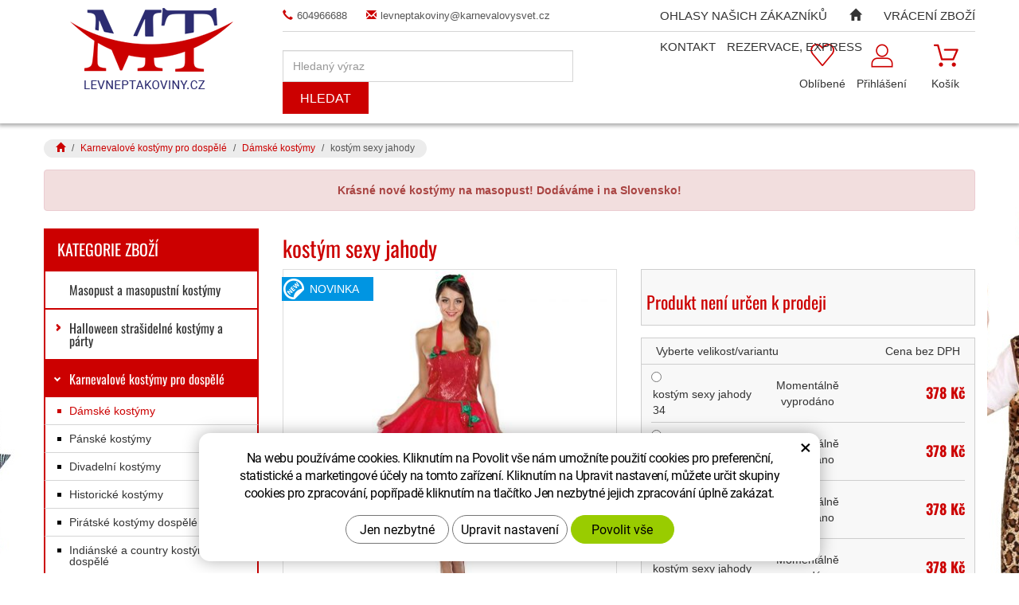

--- FILE ---
content_type: text/html; charset=UTF-8
request_url: https://www.levneptakoviny.cz/kostym-sexy-jahody.html?varianta=16010
body_size: 15148
content:
<!DOCTYPE html>
<!--<html>-->
<html lang="cs-cz">	
	
<head>
	<!-- Basic -->
	<meta charset="utf-8">
	<title>kostým sexy jahody</title>
	<meta name="description" content="kostým sexy jahody Červené minišaty bez ramínek s ohlávkovým výstřihem a živůtkem s flitry. Sukně je pokryta třpytivou vrstvou">
	<meta name="keywords" content="kostým, sexy, jahody, kostým sexy jahody">
	<meta name="robots" content="index, follow">
	<meta name="application-name" content="CPedit">
	<meta name="author" content="CzechProject spol. s r.o.">
	
	<meta property="og:title" content="kostým sexy jahody | Levné Ptákoviny">
	<meta property="og:url" content="https://www.levneptakoviny.cz/kostym-sexy-jahody.html">
	<meta property="og:type" content="article">
	<meta property="og:description" content="kostým sexy jahody Červené minišaty bez ramínek s ohlávkovým výstřihem a živůtkem s flitry. Sukně je pokryta třpytivou vrstvou | Levné Ptákoviny">
	<meta property="og:site_name" content="Levné Ptákoviny">
	
	
	<meta itemprop="name" content="kostým sexy jahody | Levné Ptákoviny">
	<meta itemprop="description" content="kostým sexy jahody Červené minišaty bez ramínek s ohlávkovým výstřihem a živůtkem s flitry. Sukně je pokryta třpytivou vrstvou | Levné Ptákoviny">
	
		
		<meta property="og:image" content="https://www.levneptakoviny.cz/photos/produkty/f/23/23103.jpg?m=1692885200">
		<meta itemprop="image" content="https://www.levneptakoviny.cz/photos/produkty/f/23/23103.jpg?m=1692885200">
		
	
	<meta property="og:image" content="https://www.levneptakoviny.cz/img/logo.png">
	
			<meta itemprop="image" content="https://www.levneptakoviny.cz/photos/produkty_gal/f/3/3042.jpg?m=1692885263">

		<meta property="og:image" content="https://www.levneptakoviny.cz/photos/produkty_gal/f/3/3042.jpg?m=1692885263">
	
	<meta itemprop="image" content="https://www.levneptakoviny.cz/img/logo.png">
	


	<link rel="apple-touch-icon" sizes="57x57" href="/img/favicon/apple-icon-57x57.png">
	<link rel="apple-touch-icon" sizes="60x60" href="/img/favicon/apple-icon-60x60.png">
	<link rel="apple-touch-icon" sizes="72x72" href="/img/favicon/apple-icon-72x72.png">
	<link rel="apple-touch-icon" sizes="76x76" href="/img/favicon/apple-icon-76x76.png">
	<link rel="apple-touch-icon" sizes="114x114" href="/img/favicon/apple-icon-114x114.png">
	<link rel="apple-touch-icon" sizes="120x120" href="/img/favicon/apple-icon-120x120.png">
	<link rel="apple-touch-icon" sizes="144x144" href="/img/favicon/apple-icon-144x144.png">
	<link rel="apple-touch-icon" sizes="152x152" href="/img/favicon/apple-icon-152x152.png">
	<link rel="apple-touch-icon" sizes="180x180" href="/img/favicon/apple-icon-180x180.png">
	<link rel="icon" type="image/png" sizes="192x192"  href="/img/favicon/android-icon-192x192.png">
	<link rel="icon" type="image/png" sizes="32x32" href="/img/favicon/favicon-32x32.png">
	<link rel="icon" type="image/png" sizes="96x96" href="/img/favicon/favicon-96x96.png">
	<link rel="icon" type="image/png" sizes="16x16" href="/img/favicon/favicon-16x16.png">
	<link rel="manifest" href="/img/favicon/manifest.json">
	<meta name="msapplication-TileColor" content="#ffffff">
	<meta name="msapplication-TileImage" content="/img/favicon/ms-icon-144x144.png">
	<meta name="theme-color" content="#ffffff">


	<!-- Mobile Metas -->
	<meta name="viewport" content="width=device-width, initial-scale=1.0">

	<link href='/fg/css?family=Open+Sans:400,400italic,700,300&subset=latin,latin-ext' rel='stylesheet' type='text/css'>
	<link href="/fg/css?family=Oswald:400,700&amp;subset=latin-ext" rel="stylesheet">

	<link href="/css/bootstrap.min.css" rel="stylesheet">
	<link href="/css/style.css?v=20251105" rel="stylesheet">

		<link href="/css/menu/styles.css" rel="stylesheet">


	<link href="/css/print.css?v=0" rel="stylesheet" media="print">

	<!-- HTML5 shim and Respond.js for IE8 support of HTML5 elements and media queries -->
	<!-- WARNING: Respond.js doesn't work if you view the page via file:// -->
	<!--[if lt IE 9]>
	  <script src="https://oss.maxcdn.com/html5shiv/3.7.2/html5shiv.min.js"></script>
	  <script src="https://oss.maxcdn.com/respond/1.4.2/respond.min.js"></script>
	<![endif]-->

			<script type="text/plain" data-cookie-consent="statistical">
				(function (i, s, o, g, r, a, m) {
					i['GoogleAnalyticsObject'] = r;
					i[r] = i[r] || function () {
						(i[r].q = i[r].q || []).push(arguments)
					}, i[r].l = 1 * new Date();
					a = s.createElement(o),
							m = s.getElementsByTagName(o)[0];
					a.async = 1;
					a.src = g;
					m.parentNode.insertBefore(a, m)
				})(window, document, 'script', '//www.google-analytics.com/analytics.js', 'ga');

				ga('create', 'UA-91123801-1', 'auto');
				ga('send', 'pageview');

				/* GoogleAnalytics plugin pro měření Eshopu */
				ga('require', 'ecommerce');
			</script>

		<!-- Smartsupp Live Chat script -->
		<script type="text/javascript">
		var _smartsupp = _smartsupp || {};
		_smartsupp.key = 'd833944946e66b6ceb026baa1b1e6f198f67a27d';
		window.smartsupp||(function(d) {
			var s,c,o=smartsupp=function(){ o._.push(arguments)};o._=[];
			s=d.getElementsByTagName('script')[0];c=d.createElement('script');
			c.type='text/javascript';c.charset='utf-8';c.async=true;
			c.src='//www.smartsuppchat.com/loader.js?';s.parentNode.insertBefore(c,s);
		})(document);
		</script>

			<!-- Facebook Pixel Code -->
			<script type="text/plain" data-cookie-consent="marketing">
			!function(f,b,e,v,n,t,s){ if(f.fbq)return;n=f.fbq=function(){ n.callMethod?
			n.callMethod.apply(n,arguments):n.queue.push(arguments)};if(!f._fbq)f._fbq=n;
			n.push=n;n.loaded=!0;n.version='2.0';n.queue=[];t=b.createElement(e);t.async=!0;
			t.src=v;s=b.getElementsByTagName(e)[0];s.parentNode.insertBefore(t,s)}(window,
			document,'script','https://connect.facebook.net/en_US/fbevents.js');
			fbq('init', 1936181176442617); // Insert your pixel ID here.
			fbq('track', 'PageView');
			</script>
			<noscript><img height="1" width="1" style="display:none" alt="fb"
			src="https://www.facebook.com/tr?id=1936181176442617&ev=PageView&noscript=1"
		></noscript>
			<!-- DO NOT MODIFY -->
			<!-- End Facebook Pixel Code -->

			<!-- Global site tag (gtag.js) - Google Analytics: G-BF6JM8PF5S -->
			<script async src="https://www.googletagmanager.com/gtag/js?id=G-BF6JM8PF5S"></script>
			<script>
				window.dataLayer = window.dataLayer || [];
				function gtag(){ dataLayer.push(arguments);}

				gtag('consent', 'default', {
				  'ad_storage': 'denied',
			  'ad_user_data': 'denied',
			  'ad_personalization': 'denied',
				  'analytics_storage': 'denied',
				  'wait_for_update': 500
				});

				gtag('js', new Date());
				gtag('config', 'G-BF6JM8PF5S');
					gtag('config', 'AW-11362383976');
			</script>


		<meta name="google-site-verification" content="7w5ureLtT5klUA2UsBtN1jw7EjPVpSLEWsc37QiBM10">
</head>
<body class="" data-href="/photos/pozadi/f/0/59.jpg?m=1768897552">

<div id="prekryv"></div>

	<header id="header">
		<div id="header-stin">
			<div class="container">
				<div id="header-top" class="row" >
					<div id="logo" class="col-sm-3 hidden-xs">
						<a href="/" title="Úvodní stránka">
							<img alt="Levné Ptákoviny" src="/img/hlavicka-logo.png">
						</a>
					</div>
					
					<div class="col-sm-9">
						<div class="row">
							<div class="col-sm-12">
								<div class="kontakt">
									<a href="tel:604966688" title="Zavolejte nám!"><span class="glyphicon glyphicon-earphone"></span>604966688</a><br class="hidden visible-sm">
									<a href="mailto:levneptakoviny@karnevalovysvet.cz" title="Napište nám!"><span class="glyphicon glyphicon-envelope"></span>levneptakoviny@karnevalovysvet.cz</a>
								</div>
							</div>

							<div id="header-right-block" class="col-sm-12">
									<div id="kosik-blok">
		<div id="kosik" class="kosik-prazdny">
			<a class="ico-btn" title="Košík" href="/uzivatel/kosik.php"><span class="ico kosik-ico"></span><span class="text">Košík</span></a>
		</div>
									</div>
									<div id="uzivatel">
											<a href="/uzivatel/prihlaseni.php" title="Přihlášení" class="ico-btn login-win-link"><span class="ico user-ico"></span><span class="user-title">Přihlášení</span></a>
									</div>
									<div id="favs">
											<a class="ico-btn noFavs" href="/oblibene/" title="Oblíbené produkty"><span class="ico favs-ico"></span><span class="text">Oblíbené</span></a>
									</div>

								<div id="searchFormTop">
									<form action="/hledani.php" method="get" id="hledani" class="inline-form searchForm">
										<div class="input-group">
											<input type="text" class="form-control search" name="q" id="q" placeholder="Hledaný výraz" autocomplete="off">
											<input type="hidden" name="n_q">	
											<button class="ico-btn hledat-mobile" type="submit"><span class="ico hledani-ico"></span><span class="text">Hledat</span></button>
										</div>
									</form>
								</div>

									<button id="leve-menu-toggle" class="navbar-toggle collapsed" data-toggle="collapse" data-target="#kategorie_mobile_menu">
										Kategorie zboží
									</button>

								<div class="logo-resp-block">
									<a class="hidden visible-xs logo-resp" href="/" >
										<img class="img-responsive" alt="Levné Ptákoviny" src="/img/logo-bez-txt.png">
									</a>
								</div>
							</div>
						</div>
					</div>
				</div>
			</div>

			<nav class="navbar" id="mainMenu">
				<div class="container">
					<div id="navbar" class="navbar-collapse collapse">
						<ul class="nav navbar-nav">
										<li class=""><a href="/ohlasy-nasich-zakazniku-2/" title="Ohlasy našich zákazníků">Ohlasy našich zákazníků</a></li>
									<li class="">
										<a href="/" title="Levné Ptákoviny">
											<span class="glyphicon glyphicon-home hidden-xs"></span>
											<span class="hidden visible-xs-inline">Hlavní stránka</span>
										</a>
									</li>
										<li class=""><a href="/katalogy/" title="Vrácení zboží">Vrácení zboží</a></li>
										<li class=""><a href="/kontakt/" title="Kontakt">Kontakt</a></li>
										<li class="posledni"><a href="/o-nas/" title="REZERVACE, EXPRESS">REZERVACE, EXPRESS</a></li>
						</ul>

					</div>
				</div>
			</nav>

				<nav id="kategorie_mobile_menu" class="sidebar-nav leve-menu push-bottom collapse navbar"><div class="container"></div></nav>
		</div>
	</header>

		<nav role="navigation" id="drobecky" class="hidden-print">
			<div class="container">
						<ol class="breadcrumb">
							<li><a href="/" ><span class="glyphicon glyphicon-home"></span></a></li>
									<li><a href="/karnevalove-kostymy-pro-dospele.php">Karnevalové kostýmy pro dospělé</a></li>
									<li><a href="/damske-kostymy-3.php">Dámské kostýmy</a></li>
									<li class="active">kostým sexy jahody</li>
						</ol>
				
			</div>
		</nav>
		
	<div id="main_obal">
	<section role="main" id="main_block" class="container">
			<div class="alert alert-danger text-center"><strong>Krásné nové kostýmy na masopust! Dodáváme i na Slovensko!</strong></div>

			<div id="main-content">
					<div class="row">
						<div class="col-sm-8 col-sm-push-4 col-lg-9 col-lg-push-3" id="col-main">
							
<h1>kostým sexy jahody</h1>

<div class="row push-bottom produkt-detail">
    <div class="col-md-6 col-xs-12 print-6">
            <a href="/photos/produkty/f/23/23103.jpg?m=1692885200" title="kostým sexy jahody" class="img-thumbnail" id="produkt-cover-link">
                <img src="/photos/produkty/d/23/23103.jpg?m=1692885200?d=" alt="Foto - kostým sexy jahody" class="img-responsive produkt-cover">  
            </a>
        
        <div class="produkt-labels">
            <span class="novinka-info">novinka</span>
            
            
            
			
        </div>

                    <div class="lightbox gallery">
				<div id="fotky" class="lightbox">
						<a href="/photos/produkty/f/23/23103.jpg?m=1692885200" title="kostým sexy jahody" class="zahodit" id="produkt-cover-link">
							<img src="/photos/produkty/d/23/23103.jpg?m=1692885200?d=" alt="Foto - kostým sexy jahody" class="img-responsive produkt-cover">
						</a>
							<a class="col-xs-3 detail-gallery-item img-thumbnail" title="Foto - kostým sexy jahody" href="/photos/produkty_gal/f/3/3042.jpg?m=1692885263" >
								<img class="img-responsive" src="/photos/produkty_gal/d/3/3042.jpg?m=1692885263" alt="Foto - kostým sexy jahody">
							</a>
				</div>
            </div>
    </div>
    <div class="col-md-6 col-xs-12 print-6">
			
        <form action="/kostym-sexy-jahody.html" method="post" class="produkt-detail-objednat" >

                <table class="tab-detail push-bottom tab-ceny">
                    <tr>
                        <th colspan="2"><h2>Produkt není určen k prodeji</h2></th>
                    </tr>
                </table>

            <table class="tab-detail push-bottom tab-varianty">
                    <tr class="thead"><th></th><th class="text-left" colspan="2">Vyberte velikost/variantu</th><th class="text-right">Cena bez DPH</th><th></th></tr>
                        <tr class="tr-var">
                            <th></th>
                            <td><input type="radio" name="varianty" id="var_16007" value="16007" >
                                <label for="var_16007">kostým sexy jahody 34</label>
                            </td>
                            <td class="dostupnost">
									Momentálně vyprodáno
                            </td>
                            <td class="cena">378 Kč</td>
                            <th></th>
                        </tr>
                        <tr class="tr-var">
                            <th></th>
                            <td><input type="radio" name="varianty" id="var_16008" value="16008" >
                                <label for="var_16008">kostým sexy jahody 36</label>
                            </td>
                            <td class="dostupnost">
									Momentálně vyprodáno
                            </td>
                            <td class="cena">378 Kč</td>
                            <th></th>
                        </tr>
                        <tr class="tr-var">
                            <th></th>
                            <td><input type="radio" name="varianty" id="var_16009" value="16009" >
                                <label for="var_16009">kostým sexy jahody 38</label>
                            </td>
                            <td class="dostupnost">
									Momentálně vyprodáno
                            </td>
                            <td class="cena">378 Kč</td>
                            <th></th>
                        </tr>
                        <tr class="tr-var">
                            <th></th>
                            <td><input type="radio" name="varianty" id="var_16010" value="16010" checked="checked">
                                <label for="var_16010">kostým sexy jahody 40</label>
                            </td>
                            <td class="dostupnost">
									Momentálně vyprodáno
                            </td>
                            <td class="cena">378 Kč</td>
                            <th></th>
                        </tr>
					<tr class="tr-var">
						<th></th>
						<td class="text-right" colspan="3"><a class="velikosti" href="/tabulka-velikosti/">Tabulka velikostí</a></td>
						<th></th>
					</tr>

			</table>
			<table class="tab-detail push-bottom tab-varianty koupit-block hidden-print">
						<input type="hidden" id="id_produkt" name="produkt" value="produkt[23103][16010]"> 
            </table>
             
        </form>
        
		
		<div class="button-block row hidden-print">
			<div class="col-xs-4">
				<div class="item">
					<div class='addToFavorit'><a title="Do oblíbených" href='?addToFavorit'><i class="glyphicon glyphicon-heart"></i>Do oblíbených</a></div>
				</div>
			</div>
			<div class="col-xs-4">
				<div class="item">
						<a href="#formularDoporucitProdukt" title="Doporučit" id="showFormularDoporucitProdukt" class="fancyFormTrigger">
<i class="glyphicon glyphicon-thumbs-up"></i>Doporučit</a>

<form action="?d" method="post" id="formularDoporucitProdukt" class="white-popup-block mfp-hide">
	<p class="win-message">Doporučte produkt</p>
    <div class="popup-block-content">
        <div class="alert" style="display: none;"></div>
        <table class="non-resptable table-condensed">
                <tr><th style="width:200px;">Email pro doporučení:*&nbsp;</th><td><input type="text" name="email" id="doporucit_email"  value="" class="form-control"></td></tr>
                <tr><th>Váš e-mail:&nbsp;</th><td><input type="text" name="from" id="doporucit_from"  value="" class="form-control"></td></tr>
                <tr><th>Vaše jméno:&nbsp;</th><td><input type="text" name="jmeno" id="doporucit_jmeno"  value="" class="form-control"></td></tr>
                <tr><th colspan="2">Vzkaz:&nbsp;</th></tr>
                <tr><td colspan="2"><textarea name="vzkaz" id="vzkaz" style="width:100%; height:80px;" class="form-control"></textarea></td></tr>
                <tr><td colspan="2" class="center"><input type="hidden" name="doporucit" id="doporucit" value="0">
                        <input type="submit" class="zahodit" name="zahodit" id="zahodit" value="Zahodit">
                        <input type="submit" name="odeslat" value="ODESLAT" class="btn btn-primary odeslat">
                </td></tr>
        </table>
        <p><br>* Vaše jméno a email se zobrazí v odeslané zprávě s odkazem.</p>
    </div>
</form>


				</div>
			</div>
			<div class="col-xs-4">
				<div class="item">
					<a onclick="window.print(); return false;" href="#" title="Vytisknout"><i class="glyphicon glyphicon-print"></i>Vytisknout</a>
				</div>
			</div>
		</div>
    </div>
    
    <div class="col-xs-12 page-content">
        <article>
            <h2 class="h2_extra clearfix">Popis produktu</h2>
			<div class="bordered-box">
				<p>kostým sexy jahody</p>
				<p id="varianta-text"></p>
				<p>Červené minišaty bez ramínek s ohlávkovým výstřihem a živůtkem s flitry. Sukně je pokryta třpytivou vrstvou tylu. Šaty jsou zdobeny zelenými flitry a vycpanými jahodami. Včetně čelenky zdobené jahodou.</p>
    
				<div class="row">
					
									</div>
			</div>
        </article>
    </div>
    
</div>

<div class="row">
</div>

	<script type="text/plain" data-cookie-consent="marketing">
		fbq('track', 'ViewContent', {
			value: 457.4,
			currency: 'CZK'
		});
	</script>

	<script type="text/plain" data-cookie-consent="marketing">
		gtag('event', 'page_view', {
		'send_to': 'AW-11362383976',
		'value': 378,
		'items': [{
		'id': "23103",
		'google_business_vertical': 'retail'
		}]
		});
	</script>
						</div>
						<div class="col-sm-4 col-sm-pull-8 col-lg-3 col-lg-pull-9" id="col-left">
<div id="levy-blok" class="sidebar">


	<span class="header hidden-xs">Kategorie zboží</span>
		<nav class="sidebar-nav leve-menu push-bottom collapse" id="menu-kategorie" role="navigation">
    <div id="cssmenu">
        <ul class="nav">
    <li class="">
        <a data-href="237-2" href="/masopust-a-masopustni-kostymy.php" title="Masopust a masopustní kostýmy"><span class="level1bod"></span>Masopust a masopustní kostýmy</a>
    </li>
     <li class="has-sub ">
        <a data-href="121-6" href="/halloween-kostymy-a-party.php" data-href="/halloween-kostymy-a-party.php" title="Halloween strašidelné kostýmy a párty">
			<span class="level1bod"></span>
            <span class="text">Halloween strašidelné kostýmy a párty</span>
            <span class="menu_akce"></span>
        </a>
        <ul class="nav subnav sublevel-2" role="menu">
    <li class="">
        <a data-href="121-123-156" href="/strasidelny-a-carodejnicky-kostym-pro-dospele.php" title="Strašidelný a čarodějnický kostým pro dospělé"><span class="level2bod"></span>Strašidelný a čarodějnický kostým pro dospělé</a>
    </li>
     <li class="">
        <a data-href="121-186-204" href="/carodejnicke-damske-kostymy.php" title="Čarodějnické dámské kostýmy"><span class="level2bod"></span>Čarodějnické dámské kostýmy</a>
    </li>
     <li class="">
        <a data-href="121-183-200" href="/strasidelne-kostymy-pro-deti.php" title="Strašidelné kostýmy pro děti"><span class="level2bod"></span>Strašidelné kostýmy pro děti</a>
    </li>
     <li class="">
        <a data-href="121-87-105" href="/carodejnicke-detske-kostymy.php" title="Čarodějnické dětské kostýmy"><span class="level2bod"></span>Čarodějnické dětské kostýmy</a>
    </li>
     <li class="">
        <a data-href="121-103-132" href="/carodejnicke-paruky.php" title="Čarodějnické paruky"><span class="level2bod"></span>Čarodějnické paruky</a>
    </li>
     <li class="">
        <a data-href="121-58-75" href="/carodejnicke-klobouky.php" title="Čarodějnické a strašidelné klobouky"><span class="level2bod"></span>Čarodějnické a strašidelné klobouky</a>
    </li>
     <li class="">
        <a data-href="121-203-225" href="/masky-halloween.php" title="Masky halloween"><span class="level2bod"></span>Masky halloween</a>
    </li>
     <li class="">
        <a data-href="121-202-224" href="/halloween-spony-a-ruzne-capky.php" title="Halloween spony, čapky, klobouky"><span class="level2bod"></span>Halloween spony, čapky, klobouky</a>
    </li>
     <li class="">
        <a data-href="121-201-223" href="/halloween-rukavice-a-puncochy.php" title="Halloween rukavice a punčochy"><span class="level2bod"></span>Halloween rukavice a punčochy</a>
    </li>
     <li class="">
        <a data-href="121-200-222" href="/strasidelne-lampiony-a-vyzdoba.php" title="Strašidelná dekorace a výzdoba"><span class="level2bod"></span>Strašidelná dekorace a výzdoba</a>
    </li>
     <li class="">
        <a data-href="121-195-214" href="/karneval-licidla-make-up-a-rasy.php" title="Karneval líčídla, make up a řasy"><span class="level2bod"></span>Karneval líčídla, make up a řasy</a>
    </li>
     <li class="">
        <a data-href="121-66-91" href="/strasidelne-srandicky-a-doplnky.php" title="Strašidelné doplňky"><span class="level2bod"></span>Strašidelné doplňky</a>
    </li>
     <li class="">
        <a data-href="121-47-62" href="/umeli-pavoucci.php" title="Umělí pavoučci a pavučiny"><span class="level2bod"></span>Umělí pavoučci a pavučiny</a>
    </li>
     <li class="">
        <a data-href="121-46-59" href="/mece-savle-noze.php" title="Meče, šavle, nože"><span class="level2bod"></span>Meče, šavle, nože</a>
    </li>
     <li class="posledni">
        <a data-href="121-23-46" href="/zuby-nosy-usi-nehty.php" title="Zuby, nosy, uši, nehty"><span class="level2bod"></span>Zuby, nosy, uši, nehty</a>
    </li>
         </ul>
    </li>
     <li class="has-sub ">
        <a data-href="170-34" href="/karnevalove-kostymy-pro-dospele.php" data-href="/karnevalove-kostymy-pro-dospele.php" title="Karnevalové kostýmy pro dospělé">
			<span class="level1bod"></span>
            <span class="text">Karnevalové kostýmy pro dospělé</span>
            <span class="menu_akce"></span>
        </a>
        <ul class="nav subnav sublevel-2" role="menu">
    <li class="">
        <a data-href="170-172-371" class="a_active" href="/damske-kostymy-3.php" title="Dámské kostýmy"><span class="level2bod"></span>Dámské kostýmy</a>
    </li>
     <li class="">
        <a data-href="170-175-379" href="/panske-kostymy-2.php" title="Pánské kostýmy"><span class="level2bod"></span>Pánské kostýmy</a>
    </li>
     <li class="">
        <a data-href="170-168-427" href="/divadelni-kostymy.php" title="Divadelní kostýmy"><span class="level2bod"></span>Divadelní kostýmy</a>
    </li>
     <li class="">
        <a data-href="170-199-380" href="/historicke-kostymy-2.php" title="Historické kostýmy"><span class="level2bod"></span>Historické kostýmy</a>
    </li>
     <li class="">
        <a data-href="170-94-384" href="/piratske-kostymy-dospele.php" title="Pirátské kostýmy dospělé"><span class="level2bod"></span>Pirátské kostýmy dospělé</a>
    </li>
     <li class="">
        <a data-href="170-97-383" href="/country-kostymy-a-indiani-pro-dospele.php" title="Indiánské a country kostýmy pro dospělé"><span class="level2bod"></span>Indiánské a country kostýmy pro dospělé</a>
    </li>
     <li class="">
        <a data-href="170-258-377" href="/namornicke-kostymy-2.php" title="Námořnické kostýmy"><span class="level2bod"></span>Námořnické kostýmy</a>
    </li>
     <li class="">
        <a data-href="170-119-382" href="/zvireci-kostymy.php" title="Zvířecí kostýmy (maskoti)"><span class="level2bod"></span>Zvířecí kostýmy (maskoti)</a>
    </li>
     <li class="">
        <a data-href="170-243-375" href="/hippies-kostymy.php" title="Hippies kostýmy"><span class="level2bod"></span>Hippies kostýmy</a>
    </li>
     <li class="">
        <a data-href="170-292-374" href="/disco-obleky.php" title="Disco obleky"><span class="level2bod"></span>Disco obleky</a>
    </li>
     <li class="">
        <a data-href="170-296-373" href="/cirkevni-kostymy-a-jeptisky.php" title="Církevní kostýmy a jeptišky"><span class="level2bod"></span>Církevní kostýmy a jeptišky</a>
    </li>
     <li class="">
        <a data-href="170-278-376" href="/retro-kostymy.php" title="Retro kostýmy"><span class="level2bod"></span>Retro kostýmy</a>
    </li>
     <li class="">
        <a data-href="170-186-372" href="/carodejnicke-damske-kostymy.php" title="Čarodějnické dámské kostýmy"><span class="level2bod"></span>Čarodějnické dámské kostýmy</a>
    </li>
     <li class="">
        <a data-href="170-123-381" href="/strasidelny-a-carodejnicky-kostym-pro-dospele.php" title="Strašidelný a čarodějnický kostým pro dospělé"><span class="level2bod"></span>Strašidelný a čarodějnický kostým pro dospělé</a>
    </li>
     <li class="has-sub posledni">
        <a data-href="170-323-447" href="/fraky-2.php" data-href="/fraky-2.php" title="Fraky a doplňky">
			<span class="level2bod"></span>
            <span class="text">Fraky a doplňky</span>
            <span class="menu_akce"></span>
        </a>
        <ul class="nav subnav sublevel-3" role="menu">
    <li class="">
        <a data-href="170-323-222-452" href="/motylky-kravaty-ksandy.php" title="Motýlky, kravaty, kšandy"><span class="level3bod"></span>Motýlky, kravaty, kšandy</a>
    </li>
     <li class="">
        <a data-href="170-323-53-450" href="/cylindry-a-damske-spolecenske-klobouky.php" title="Cylindry a dámské společenské klobouky"><span class="level3bod"></span>Cylindry a dámské společenské klobouky</a>
    </li>
     <li class="posledni">
        <a data-href="170-323-249-449" href="/fraky.php" title="Kostýmy - fraky"><span class="level3bod"></span>Kostýmy - fraky</a>
    </li>
         </ul>
    </li>
         </ul>
    </li>
     <li class="has-sub ">
        <a data-href="177-35" href="/detsky-kostym.php" data-href="/detsky-kostym.php" title="Dětský kostým">
			<span class="level1bod"></span>
            <span class="text">Dětský kostým</span>
            <span class="menu_akce"></span>
        </a>
        <ul class="nav subnav sublevel-2" role="menu">
    <li class="">
        <a data-href="177-181-198" href="/chlapecky-karnevalovy-kostym.php" title="Chlapecký karnevalový kostým"><span class="level2bod"></span>Chlapecký karnevalový kostým</a>
    </li>
     <li class="">
        <a data-href="177-179-196" href="/divci-karnevalovy-kostym.php" title="Dívčí karnevalový kostým"><span class="level2bod"></span>Dívčí karnevalový kostým</a>
    </li>
     <li class="">
        <a data-href="177-183-201" href="/strasidelne-kostymy-pro-deti.php" title="Strašidelné kostýmy pro děti"><span class="level2bod"></span>Strašidelné kostýmy pro děti</a>
    </li>
     <li class="">
        <a data-href="177-182-199" href="/kostymy-detskych-zviratek.php" title="Kostýmy dětských zvířatek"><span class="level2bod"></span>Kostýmy dětských zvířatek</a>
    </li>
     <li class="">
        <a data-href="177-180-197" href="/princezny-princove-a-vily.php" title="Princezny, princové a víly"><span class="level2bod"></span>Princezny, princové a víly</a>
    </li>
     <li class="">
        <a data-href="177-178-195" href="/detske-kostymy-divadlo.php" title="Dětské kostýmy - divadlo"><span class="level2bod"></span>Dětské kostýmy - divadlo</a>
    </li>
     <li class="">
        <a data-href="177-87-107" href="/carodejnicke-detske-kostymy.php" title="Čarodějnické dětské kostýmy"><span class="level2bod"></span>Čarodějnické dětské kostýmy</a>
    </li>
     <li class="">
        <a data-href="177-85-102" href="/detske-piratske-kostymy.php" title="Pirátské kostýmy dětské"><span class="level2bod"></span>Pirátské kostýmy dětské</a>
    </li>
     <li class="posledni">
        <a data-href="177-83-98" href="/indianske-a-kovbojske-kostymy-detske.php" title="Indiánské a kovbojské kostýmy dětské"><span class="level2bod"></span>Indiánské a kovbojské kostýmy dětské</a>
    </li>
         </ul>
    </li>
     <li class="has-sub ">
        <a data-href="281-33" href="/historicke-kostymy.php" data-href="/historicke-kostymy.php" title="Historické a divadelní kostýmy">
			<span class="level1bod"></span>
            <span class="text">Historické a divadelní kostýmy</span>
            <span class="menu_akce"></span>
        </a>
        <ul class="nav subnav sublevel-2" role="menu">
    <li class="">
        <a data-href="281-326-510" href="/divadelni-paruky-a-doplnky.php" title="Divadelní paruky"><span class="level2bod"></span>Divadelní paruky</a>
    </li>
     <li class="">
        <a data-href="281-199-221" href="/historicke-kostymy-2.php" title="Historické kostýmy"><span class="level2bod"></span>Historické kostýmy</a>
    </li>
     <li class="">
        <a data-href="281-168-309" href="/divadelni-kostymy.php" title="Divadelní kostýmy"><span class="level2bod"></span>Divadelní kostýmy</a>
    </li>
     <li class="">
        <a data-href="281-254-272" href="/paruky-historicke-panske.php" title="Paruky historické pánské"><span class="level2bod"></span>Paruky historické pánské</a>
    </li>
     <li class="">
        <a data-href="281-253-270" href="/paruky-historicke-damske.php" title="Paruky historické dámské"><span class="level2bod"></span>Paruky historické dámské</a>
    </li>
     <li class="">
        <a data-href="281-62-86" href="/historicke-klobouky.php" title="Historické klobouky a helmy"><span class="level2bod"></span>Historické klobouky a helmy</a>
    </li>
     <li class="">
        <a data-href="281-282-298" href="/historicke-doplnky.php" title="Historické doplňky"><span class="level2bod"></span>Historické doplňky</a>
    </li>
     <li class="">
        <a data-href="281-316-431" href="/dobove-kniry.php" title="Dobové kníry"><span class="level2bod"></span>Dobové kníry</a>
    </li>
     <li class="posledni">
        <a data-href="281-46-395" href="/mece-savle-noze.php" title="Meče, šavle, nože"><span class="level2bod"></span>Meče, šavle, nože</a>
    </li>
         </ul>
    </li>
     <li class="has-sub ">
        <a data-href="260-38" href="/20.-a-30.-leta-kostymy-mafie-a-charleston.php" data-href="/20.-a-30.-leta-kostymy-mafie-a-charleston.php" title="20. a 30. léta kostýmy mafie a charleston">
			<span class="level1bod"></span>
            <span class="text">20. a 30. léta kostýmy mafie a charleston</span>
            <span class="menu_akce"></span>
        </a>
        <ul class="nav subnav sublevel-2" role="menu">
    <li class="">
        <a data-href="260-261-278" href="/kostymy-mafie-a-charleston.php" title="Kostýmy mafie a charleston"><span class="level2bod"></span>Kostýmy mafie a charleston</a>
    </li>
     <li class="">
        <a data-href="260-265-282" href="/20.-a-30.-leta-doplnky.php" title="20. a 30. léta doplňky"><span class="level2bod"></span>20. a 30. léta doplňky</a>
    </li>
     <li class="">
        <a data-href="260-264-281" href="/retro-celenky-a-spony.php" title="Retro čelenky, spony a kloboučky"><span class="level2bod"></span>Retro čelenky, spony a kloboučky</a>
    </li>
     <li class="">
        <a data-href="260-263-280" href="/dobove-rukavice.php" title="Dobové rukavice"><span class="level2bod"></span>Dobové rukavice</a>
    </li>
     <li class="">
        <a data-href="260-113-144" href="/boa.php" title="Boa"><span class="level2bod"></span>Boa</a>
    </li>
     <li class="">
        <a data-href="260-262-279" href="/panske-klobouky.php" title="Pánské klobouky"><span class="level2bod"></span>Pánské klobouky</a>
    </li>
     <li class="">
        <a data-href="260-270-288" href="/motylky.php" title="Motýlky"><span class="level2bod"></span>Motýlky</a>
    </li>
     <li class="">
        <a data-href="260-269-287" href="/kravaty-mafie.php" title="Kravaty mafie a kšandy"><span class="level2bod"></span>Kravaty mafie a kšandy</a>
    </li>
     <li class="">
        <a data-href="260-271-289" href="/puncochy.php" title="Punčochy"><span class="level2bod"></span>Punčochy</a>
    </li>
     <li class="">
        <a data-href="260-268-286" href="/paruky-20.-a-30.-let.php" title="Paruky 20. a 30. let"><span class="level2bod"></span>Paruky 20. a 30. let</a>
    </li>
     <li class="">
        <a data-href="260-274-292" href="/kniry.php" title="Kníry, brýle, zbraně"><span class="level2bod"></span>Kníry, brýle, zbraně</a>
    </li>
     <li class="posledni">
        <a data-href="260-267-284" href="/pericka.php" title="Peříčka + samba čelenky"><span class="level2bod"></span>Peříčka + samba čelenky</a>
    </li>
         </ul>
    </li>
     <li class="has-sub ">
        <a data-href="165-31" href="/rock-and-roll-a-retro-kostymy.php" data-href="/rock-and-roll-a-retro-kostymy.php" title="Rock and roll a retro kostýmy">
			<span class="level1bod"></span>
            <span class="text">Rock and roll a retro kostýmy</span>
            <span class="menu_akce"></span>
        </a>
        <ul class="nav subnav sublevel-2" role="menu">
    <li class="">
        <a data-href="165-278-294" href="/retro-kostymy.php" title="Retro kostýmy"><span class="level2bod"></span>Retro kostýmy</a>
    </li>
     <li class="">
        <a data-href="165-283-299" href="/retro-kravaty-a-ksandy.php" title="Retro kravaty a kšandy"><span class="level2bod"></span>Retro kravaty a kšandy</a>
    </li>
     <li class="">
        <a data-href="165-280-297" href="/retro-doplnky.php" title="Retro doplňky"><span class="level2bod"></span>Retro doplňky</a>
    </li>
     <li class="posledni">
        <a data-href="165-279-296" href="/retro-paruky.php" title="Retro paruky"><span class="level2bod"></span>Retro paruky</a>
    </li>
         </ul>
    </li>
     <li class="has-sub ">
        <a data-href="295-333" href="/disco.php" data-href="/disco.php" title="Disco obleky a doplňky">
			<span class="level1bod"></span>
            <span class="text">Disco obleky a doplňky</span>
            <span class="menu_akce"></span>
        </a>
        <ul class="nav subnav sublevel-2" role="menu">
    <li class="">
        <a data-href="295-292-334" href="/disco-obleky.php" title="Disco obleky"><span class="level2bod"></span>Disco obleky</a>
    </li>
     <li class="">
        <a data-href="295-288-337" href="/disco-klobouky.php" title="Disco klobouky"><span class="level2bod"></span>Disco klobouky</a>
    </li>
     <li class="">
        <a data-href="295-293-341" href="/disko-bryle-a-doplnky.php" title="Disco brýle a doplňky"><span class="level2bod"></span>Disco brýle a doplňky</a>
    </li>
     <li class="">
        <a data-href="295-294-335" href="/disco-paruky.php" title="Disco paruky"><span class="level2bod"></span>Disco paruky</a>
    </li>
     <li class="">
        <a data-href="295-289-340" href="/disco-kravaty.php" title="Disco kravaty"><span class="level2bod"></span>Disco kravaty</a>
    </li>
     <li class="">
        <a data-href="295-290-339" href="/disco-ksandy.php" title="Disco kšandy"><span class="level2bod"></span>Disco kšandy</a>
    </li>
     <li class="posledni">
        <a data-href="295-291-338" href="/disco-motylek.php" title="Disco motýlek"><span class="level2bod"></span>Disco motýlek</a>
    </li>
         </ul>
    </li>
     <li class="has-sub ">
        <a data-href="317-432" href="/70.-a-80-.leta.php" data-href="/70.-a-80-.leta.php" title="Kostýmy ve stylu 70. a 80. léta">
			<span class="level1bod"></span>
            <span class="text">Kostýmy ve stylu 70. a 80. léta</span>
            <span class="menu_akce"></span>
        </a>
        <ul class="nav subnav sublevel-2" role="menu">
    <li class="">
        <a data-href="317-318-433" href="/kostymy-3.php" title="Obleky"><span class="level2bod"></span>Obleky</a>
    </li>
     <li class="posledni">
        <a data-href="317-322-437" href="/doplnky-3.php" title="Doplňky"><span class="level2bod"></span>Doplňky</a>
    </li>
         </ul>
    </li>
     <li class="has-sub ">
        <a data-href="25-20" href="/piratske-kostymy-paruky-doplnky.php" data-href="/piratske-kostymy-paruky-doplnky.php" title="Pirátské kostýmy, paruky, doplňky">
			<span class="level1bod"></span>
            <span class="text">Pirátské kostýmy, paruky, doplňky</span>
            <span class="menu_akce"></span>
        </a>
        <ul class="nav subnav sublevel-2" role="menu">
    <li class="">
        <a data-href="25-94-113" href="/piratske-kostymy-dospele.php" title="Pirátské kostýmy dospělé"><span class="level2bod"></span>Pirátské kostýmy dospělé</a>
    </li>
     <li class="">
        <a data-href="25-85-100" href="/detske-piratske-kostymy.php" title="Pirátské kostýmy dětské"><span class="level2bod"></span>Pirátské kostýmy dětské</a>
    </li>
     <li class="">
        <a data-href="25-218-239" href="/piratske-klobouky-satky-capky.php" title="Pirátské klobouky, šátky, čapky"><span class="level2bod"></span>Pirátské klobouky, šátky, čapky</a>
    </li>
     <li class="">
        <a data-href="25-157-173" href="/piratske-doplnky.php" title="Pirátské doplňky a paruky"><span class="level2bod"></span>Pirátské doplňky a paruky</a>
    </li>
     <li class="">
        <a data-href="25-51-65" href="/strileni-a-exploze-vseho-druhu....php" title="Střílení a exploze všeho druhu..."><span class="level2bod"></span>Střílení a exploze všeho druhu...</a>
    </li>
     <li class="">
        <a data-href="25-46-56" href="/mece-savle-noze.php" title="Meče, šavle, nože"><span class="level2bod"></span>Meče, šavle, nože</a>
    </li>
     <li class="">
        <a data-href="25-195-209" href="/karneval-licidla-make-up-a-rasy.php" title="Karneval líčídla, make up a řasy"><span class="level2bod"></span>Karneval líčídla, make up a řasy</a>
    </li>
     <li class="posledni">
        <a data-href="25-216-326" href="/tetovani.php" title="Tetování"><span class="level2bod"></span>Tetování</a>
    </li>
         </ul>
    </li>
     <li class="has-sub ">
        <a data-href="242-23" href="/hippies-party-hippies-kostymy-a-doplnky.php" data-href="/hippies-party-hippies-kostymy-a-doplnky.php" title="Hippies párty - hippies kostýmy a doplňky">
			<span class="level1bod"></span>
            <span class="text">Hippies párty - hippies kostýmy a doplňky</span>
            <span class="menu_akce"></span>
        </a>
        <ul class="nav subnav sublevel-2" role="menu">
    <li class="">
        <a data-href="242-243-261" href="/hippies-kostymy.php" title="Hippies kostýmy"><span class="level2bod"></span>Hippies kostýmy</a>
    </li>
     <li class="">
        <a data-href="242-257-275" href="/hippies-klobouky-a-spony.php" title="Hippies klobouky a spony"><span class="level2bod"></span>Hippies klobouky a spony</a>
    </li>
     <li class="">
        <a data-href="242-248-264" href="/hippies-paruky.php" title="Hippies paruky"><span class="level2bod"></span>Hippies paruky</a>
    </li>
     <li class="posledni">
        <a data-href="242-244-262" href="/hippies-doplnky.php" title="Hippies doplňky"><span class="level2bod"></span>Hippies doplňky</a>
    </li>
         </ul>
    </li>
     <li class="has-sub ">
        <a data-href="40-22" href="/indian-kostym-a-country-kostymy-paruky-klobouky.php" data-href="/indian-kostym-a-country-kostymy-paruky-klobouky.php" title="Indián kostým a country kostýmy, paruky, klobouky">
			<span class="level1bod"></span>
            <span class="text">Indián kostým a country kostýmy, paruky, klobouky</span>
            <span class="menu_akce"></span>
        </a>
        <ul class="nav subnav sublevel-2" role="menu">
    <li class="">
        <a data-href="40-82-513" href="/mexicke-klobouky.php" title="Mexické klobouky"><span class="level2bod"></span>Mexické klobouky</a>
    </li>
     <li class="">
        <a data-href="40-97-121" href="/country-kostymy-a-indiani-pro-dospele.php" title="Indiánské a country kostýmy pro dospělé"><span class="level2bod"></span>Indiánské a country kostýmy pro dospělé</a>
    </li>
     <li class="">
        <a data-href="40-83-97" href="/indianske-a-kovbojske-kostymy-detske.php" title="Indiánské a kovbojské kostýmy dětské"><span class="level2bod"></span>Indiánské a kovbojské kostýmy dětské</a>
    </li>
     <li class="">
        <a data-href="40-57-72" href="/country-western-serif.php" title="Country, western, šerif klobouky"><span class="level2bod"></span>Country, western, šerif klobouky</a>
    </li>
     <li class="">
        <a data-href="40-118-147" href="/indianske-celenky-a-western-doplnky.php" title="Indiánské doplňky, čelenky a western doplňky"><span class="level2bod"></span>Indiánské doplňky, čelenky a western doplňky</a>
    </li>
     <li class="">
        <a data-href="40-101-127" href="/indianske-a-piratske-paruky.php" title="Indiánské paruky"><span class="level2bod"></span>Indiánské paruky</a>
    </li>
     <li class="">
        <a data-href="40-51-67" href="/strileni-a-exploze-vseho-druhu....php" title="Střílení a exploze všeho druhu..."><span class="level2bod"></span>Střílení a exploze všeho druhu...</a>
    </li>
     <li class="">
        <a data-href="40-46-58" href="/mece-savle-noze.php" title="Meče, šavle, nože"><span class="level2bod"></span>Meče, šavle, nože</a>
    </li>
     <li class="posledni">
        <a data-href="40-195-211" href="/karneval-licidla-make-up-a-rasy.php" title="Karneval líčídla, make up a řasy"><span class="level2bod"></span>Karneval líčídla, make up a řasy</a>
    </li>
         </ul>
    </li>
     <li class="has-sub ">
        <a data-href="34-26" href="/paruky-nejen-na-karneval-a-pro-kostymy.php" data-href="/paruky-nejen-na-karneval-a-pro-kostymy.php" title="Paruky nejen na karneval a pro kostýmy">
			<span class="level1bod"></span>
            <span class="text">Paruky nejen na karneval a pro kostýmy</span>
            <span class="menu_akce"></span>
        </a>
        <ul class="nav subnav sublevel-2" role="menu">
    <li class="">
        <a data-href="34-101-126" href="/indianske-a-piratske-paruky.php" title="Indiánské paruky"><span class="level2bod"></span>Indiánské paruky</a>
    </li>
     <li class="">
        <a data-href="34-294-336" href="/disco-paruky.php" title="Disco paruky"><span class="level2bod"></span>Disco paruky</a>
    </li>
     <li class="">
        <a data-href="34-279-295" href="/retro-paruky.php" title="Retro paruky"><span class="level2bod"></span>Retro paruky</a>
    </li>
     <li class="">
        <a data-href="34-268-285" href="/paruky-20.-a-30.-let.php" title="Paruky 20. a 30. let"><span class="level2bod"></span>Paruky 20. a 30. let</a>
    </li>
     <li class="">
        <a data-href="34-254-271" href="/paruky-historicke-panske.php" title="Paruky historické pánské"><span class="level2bod"></span>Paruky historické pánské</a>
    </li>
     <li class="">
        <a data-href="34-253-269" href="/paruky-historicke-damske.php" title="Paruky historické dámské"><span class="level2bod"></span>Paruky historické dámské</a>
    </li>
     <li class="">
        <a data-href="34-248-263" href="/hippies-paruky.php" title="Hippies paruky"><span class="level2bod"></span>Hippies paruky</a>
    </li>
     <li class="">
        <a data-href="34-233-255" href="/paruky-cert-2.php" title="Paruky čert"><span class="level2bod"></span>Paruky čert</a>
    </li>
     <li class="">
        <a data-href="34-232-253" href="/paruky-andel-2.php" title="Paruky anděl"><span class="level2bod"></span>Paruky anděl</a>
    </li>
     <li class="">
        <a data-href="34-212-236" href="/paruky-a-vousy-mikulas.php" title="Paruky a vousy mikuláš"><span class="level2bod"></span>Paruky a vousy mikuláš</a>
    </li>
     <li class="">
        <a data-href="34-197-217" href="/ruzne-karnevalove-paruky.php" title="Různé (karnevalové) paruky"><span class="level2bod"></span>Různé (karnevalové) paruky</a>
    </li>
     <li class="">
        <a data-href="34-185-203" href="/panske-paruky.php" title="Pánské paruky"><span class="level2bod"></span>Pánské paruky</a>
    </li>
     <li class="">
        <a data-href="34-184-202" href="/party-paruky.php" title="Párty paruky"><span class="level2bod"></span>Párty paruky</a>
    </li>
     <li class="">
        <a data-href="34-166-183" href="/havajske-paruky.php" title="Havajské paruky"><span class="level2bod"></span>Havajské paruky</a>
    </li>
     <li class="">
        <a data-href="34-106-137" href="/detske-paruky.php" title="Dětské paruky"><span class="level2bod"></span>Dětské paruky</a>
    </li>
     <li class="">
        <a data-href="34-103-130" href="/carodejnicke-paruky.php" title="Čarodějnické paruky"><span class="level2bod"></span>Čarodějnické paruky</a>
    </li>
     <li class="posledni">
        <a data-href="34-102-128" href="/paruky-klaun.php" title="Paruky klaun"><span class="level2bod"></span>Paruky klaun</a>
    </li>
         </ul>
    </li>
     <li class="has-sub ">
        <a data-href="163-24" href="/namornicke-kostymy-namornicka-cepice.php" data-href="/namornicke-kostymy-namornicka-cepice.php" title="Námořnické kostýmy, námořnická čepice">
			<span class="level1bod"></span>
            <span class="text">Námořnické kostýmy, námořnická čepice</span>
            <span class="menu_akce"></span>
        </a>
        <ul class="nav subnav sublevel-2" role="menu">
    <li class="">
        <a data-href="163-258-276" href="/namornicke-kostymy-2.php" title="Námořnické kostýmy"><span class="level2bod"></span>Námořnické kostýmy</a>
    </li>
     <li class="posledni">
        <a data-href="163-259-277" href="/namornicke-doplnky-a-cepice.php" title="Námořnické doplňky a čepice"><span class="level2bod"></span>Námořnické doplňky a čepice</a>
    </li>
         </ul>
    </li>
     <li class="has-sub ">
        <a data-href="38-459" href="/cylindry-cepice-a-klobouky-na-karneval.php" data-href="/cylindry-cepice-a-klobouky-na-karneval.php" title="Cylindry, čepice a klobouky na karneval">
			<span class="level1bod"></span>
            <span class="text">Cylindry, čepice a klobouky na karneval</span>
            <span class="menu_akce"></span>
        </a>
        <ul class="nav subnav sublevel-2" role="menu">
    <li class="">
        <a data-href="38-288-323" href="/disco-klobouky.php" title="Disco klobouky"><span class="level2bod"></span>Disco klobouky</a>
    </li>
     <li class="">
        <a data-href="38-53-69" href="/cylindry-a-damske-spolecenske-klobouky.php" title="Cylindry a dámské společenské klobouky"><span class="level2bod"></span>Cylindry a dámské společenské klobouky</a>
    </li>
     <li class="">
        <a data-href="38-257-274" href="/hippies-klobouky-a-spony.php" title="Hippies klobouky a spony"><span class="level2bod"></span>Hippies klobouky a spony</a>
    </li>
     <li class="">
        <a data-href="38-250-266" href="/minikloboucky.php" title="Minikloboučky"><span class="level2bod"></span>Minikloboučky</a>
    </li>
     <li class="">
        <a data-href="38-194-208" href="/damske-klobouky.php" title="Dámské klobouky"><span class="level2bod"></span>Dámské klobouky</a>
    </li>
     <li class="">
        <a data-href="38-104-135" href="/klobouky-na-party-a-disco.php" title="Klobouky na párty"><span class="level2bod"></span>Klobouky na párty</a>
    </li>
     <li class="">
        <a data-href="38-82-95" href="/mexicke-klobouky.php" title="Mexické klobouky"><span class="level2bod"></span>Mexické klobouky</a>
    </li>
     <li class="">
        <a data-href="38-81-93" href="/santa-cepice.php" title="Santa čepice a spony"><span class="level2bod"></span>Santa čepice a spony</a>
    </li>
     <li class="">
        <a data-href="38-62-85" href="/historicke-klobouky.php" title="Historické klobouky a helmy"><span class="level2bod"></span>Historické klobouky a helmy</a>
    </li>
     <li class="">
        <a data-href="38-60-80" href="/klobouky-ruznych-narodnosti-povolani.php" title="Klobouky různých národností, povolání"><span class="level2bod"></span>Klobouky různých národností, povolání</a>
    </li>
     <li class="">
        <a data-href="38-59-77" href="/spony-tykadla-usi-rohy.php" title="Spony, tykadla, uši, rohy"><span class="level2bod"></span>Spony, tykadla, uši, rohy</a>
    </li>
     <li class="">
        <a data-href="38-58-73" href="/carodejnicke-klobouky.php" title="Čarodějnické a strašidelné klobouky"><span class="level2bod"></span>Čarodějnické a strašidelné klobouky</a>
    </li>
     <li class="">
        <a data-href="38-57-71" href="/country-western-serif.php" title="Country, western, šerif klobouky"><span class="level2bod"></span>Country, western, šerif klobouky</a>
    </li>
     <li class="">
        <a data-href="38-54-70" href="/legracni-pohadkove-detske-klobouky.php" title="Legrační, pohádkové, dětské klobouky"><span class="level2bod"></span>Legrační, pohádkové, dětské klobouky</a>
    </li>
     <li class="posledni">
        <a data-href="38-24-48" href="/namornicke-cepice.php" title="Námořnické čepice"><span class="level2bod"></span>Námořnické čepice</a>
    </li>
         </ul>
    </li>
     <li class="has-sub ">
        <a data-href="187-30" href="/doplnky-na-karneval-a-pro-kostym.php" data-href="/doplnky-na-karneval-a-pro-kostym.php" title="Doplňky pro kostýmy, na karneval a párty.">
			<span class="level1bod"></span>
            <span class="text">Doplňky pro kostýmy, na karneval a párty.</span>
            <span class="menu_akce"></span>
        </a>
        <ul class="nav subnav sublevel-2" role="menu">
    <li class="">
        <a data-href="187-63-417" href="/zertiky-a-ptakoviny.php" title="Žertíky a ptákoviny"><span class="level2bod"></span>Žertíky a ptákoviny</a>
    </li>
     <li class="">
        <a data-href="187-73-416" href="/dekorace-a-vyzdoba-na-party-girlandy.php" title="Dekorace a výzdoba na párty, girlandy"><span class="level2bod"></span>Dekorace a výzdoba na párty, girlandy</a>
    </li>
     <li class="">
        <a data-href="187-112-415" href="/balonky.php" title="Balónky"><span class="level2bod"></span>Balónky</a>
    </li>
     <li class="">
        <a data-href="187-113-414" href="/boa.php" title="Boa"><span class="level2bod"></span>Boa</a>
    </li>
     <li class="">
        <a data-href="187-114-413" href="/lampiony.php" title="Lampiony"><span class="level2bod"></span>Lampiony</a>
    </li>
     <li class="">
        <a data-href="187-251-411" href="/papirove-cepicky-a-frkacky.php" title="Papírové čepičky a frkačky"><span class="level2bod"></span>Papírové čepičky a frkačky</a>
    </li>
     <li class="">
        <a data-href="187-252-410" href="/silvestrovska-party-a-oslava.php" title="Silvestrovská párty a oslava"><span class="level2bod"></span>Silvestrovská párty a oslava</a>
    </li>
     <li class="">
        <a data-href="187-284-409" href="/kelimky-a-talirky.php" title="Kelímky a talířky"><span class="level2bod"></span>Kelímky a talířky</a>
    </li>
     <li class="">
        <a data-href="187-276-387" href="/dekorativni-peri-pompony-cheerball.php" title="Dekorativní peří, pompony, cheerball"><span class="level2bod"></span>Dekorativní peří, pompony, cheerball</a>
    </li>
     <li class="">
        <a data-href="187-216-365" href="/tetovani.php" title="Tetování"><span class="level2bod"></span>Tetování</a>
    </li>
     <li class="">
        <a data-href="187-51-322" href="/strileni-a-exploze-vseho-druhu....php" title="Střílení a exploze všeho druhu..."><span class="level2bod"></span>Střílení a exploze všeho druhu...</a>
    </li>
     <li class="">
        <a data-href="187-46-314" href="/mece-savle-noze.php" title="Meče, šavle, nože"><span class="level2bod"></span>Meče, šavle, nože</a>
    </li>
     <li class="">
        <a data-href="187-220-308" href="/puncochy-a-spodnicky.php" title="Punčochy, spodničky, ponožky"><span class="level2bod"></span>Punčochy, spodničky, ponožky</a>
    </li>
     <li class="">
        <a data-href="187-226-247" href="/ruzne-doplnky.php" title="Různé doplňky"><span class="level2bod"></span>Různé doplňky</a>
    </li>
     <li class="">
        <a data-href="187-225-246" href="/retizky-na-ruce-nahrdelniky-na-krk.php" title="Řetízky na ruce, náhrdelníky na krk"><span class="level2bod"></span>Řetízky na ruce, náhrdelníky na krk</a>
    </li>
     <li class="">
        <a data-href="187-224-245" href="/korunky-hulky-pro-panovniky.php" title="Korunky, hůlky pro panovníky"><span class="level2bod"></span>Korunky, hůlky pro panovníky</a>
    </li>
     <li class="">
        <a data-href="187-223-244" href="/rukavice.php" title="Rukavice"><span class="level2bod"></span>Rukavice</a>
    </li>
     <li class="">
        <a data-href="187-222-243" href="/motylky-kravaty-ksandy.php" title="Motýlky, kravaty, kšandy"><span class="level2bod"></span>Motýlky, kravaty, kšandy</a>
    </li>
     <li class="">
        <a data-href="187-221-242" href="/ozdoby-do-vlasu-a-vejire.php" title="Ozdoby do vlasů a vějíře"><span class="level2bod"></span>Ozdoby do vlasů a vějíře</a>
    </li>
     <li class="">
        <a data-href="187-195-216" href="/karneval-licidla-make-up-a-rasy.php" title="Karneval líčídla, make up a řasy"><span class="level2bod"></span>Karneval líčídla, make up a řasy</a>
    </li>
     <li class="">
        <a data-href="187-59-79" href="/spony-tykadla-usi-rohy.php" title="Spony, tykadla, uši, rohy"><span class="level2bod"></span>Spony, tykadla, uši, rohy</a>
    </li>
     <li class="">
        <a data-href="187-23-47" href="/zuby-nosy-usi-nehty.php" title="Zuby, nosy, uši, nehty"><span class="level2bod"></span>Zuby, nosy, uši, nehty</a>
    </li>
     <li class="">
        <a data-href="187-22-44" href="/vousy.-kniry-plnovousy.php" title="Vousy. kníry, plnovousy"><span class="level2bod"></span>Vousy. kníry, plnovousy</a>
    </li>
     <li class="posledni">
        <a data-href="187-21-42" href="/bryle-zabavne.php" title="Brýle zábavné"><span class="level2bod"></span>Brýle zábavné</a>
    </li>
         </ul>
    </li>
     <li class="has-sub ">
        <a data-href="308-399" href="/vikingove.php" data-href="/vikingove.php" title="Kostýmy a doplňky pro Vikingy">
			<span class="level1bod"></span>
            <span class="text">Kostýmy a doplňky pro Vikingy</span>
            <span class="menu_akce"></span>
        </a>
        <ul class="nav subnav sublevel-2" role="menu">
    <li class="">
        <a data-href="308-309-403" href="/kostymy-2.php" title="Kostýmy pro dospělé"><span class="level2bod"></span>Kostýmy pro dospělé</a>
    </li>
     <li class="">
        <a data-href="308-311-405" href="/detsti-vikingove.php" title="Kostýmy dětské"><span class="level2bod"></span>Kostýmy dětské</a>
    </li>
     <li class="posledni">
        <a data-href="308-310-404" href="/doplnky-pro-vikingy.php" title="Doplňky pro Vikingy"><span class="level2bod"></span>Doplňky pro Vikingy</a>
    </li>
         </ul>
    </li>
     <li class="has-sub ">
        <a data-href="301-366" href="/steampunk.php" data-href="/steampunk.php" title="Steampunk kostýmy a doplňky">
			<span class="level1bod"></span>
            <span class="text">Steampunk kostýmy a doplňky</span>
            <span class="menu_akce"></span>
        </a>
        <ul class="nav subnav sublevel-2" role="menu">
    <li class="">
        <a data-href="301-302-367" href="/steampunk-kostymy.php" title="Steampunk kostýmy"><span class="level2bod"></span>Steampunk kostýmy</a>
    </li>
     <li class="posledni">
        <a data-href="301-303-368" href="/steampunk-doplnky.php" title="Steampunk doplňky"><span class="level2bod"></span>Steampunk doplňky</a>
    </li>
         </ul>
    </li>
     <li class="has-sub ">
        <a data-href="215-17" href="/karnevalova-maska-skraboska.php" data-href="/karnevalova-maska-skraboska.php" title="Karnevalové masky, škrabošky">
			<span class="level1bod"></span>
            <span class="text">Karnevalové masky, škrabošky</span>
            <span class="menu_akce"></span>
        </a>
        <ul class="nav subnav sublevel-2" role="menu">
    <li class="">
        <a data-href="215-240-260" href="/skrabosky.php" title="Škrabošky"><span class="level2bod"></span>Škrabošky</a>
    </li>
     <li class="">
        <a data-href="215-204-227" href="/karnevalove-maska.php" title="Karnevalové masky"><span class="level2bod"></span>Karnevalové masky</a>
    </li>
     <li class="posledni">
        <a data-href="215-203-226" href="/masky-halloween.php" title="Masky halloween"><span class="level2bod"></span>Masky halloween</a>
    </li>
         </ul>
    </li>
     <li class="">
        <a data-href="45-511" href="/kridla-jako-doplnek.php" title="Křídla jako doplněk"><span class="level1bod"></span>Křídla jako doplněk</a>
    </li>
     <li class="has-sub ">
        <a data-href="61-16" href="/klauni-kostymy-paruky-klobouky.php" data-href="/klauni-kostymy-paruky-klobouky.php" title="Klauni kostýmy, paruky, klobouky">
			<span class="level1bod"></span>
            <span class="text">Klauni kostýmy, paruky, klobouky</span>
            <span class="menu_akce"></span>
        </a>
        <ul class="nav subnav sublevel-2" role="menu">
    <li class="posledni">
        <a data-href="61-102-129" href="/paruky-klaun.php" title="Paruky klaun"><span class="level2bod"></span>Paruky klaun</a>
    </li>
         </ul>
    </li>
     <li class="has-sub ">
        <a data-href="312-422" href="/licencni-kostymy.php" data-href="/licencni-kostymy.php" title="Licenční kostýmy">
			<span class="level1bod"></span>
            <span class="text">Licenční kostýmy</span>
            <span class="menu_akce"></span>
        </a>
        <ul class="nav subnav sublevel-2" role="menu">
    <li class="">
        <a data-href="312-286-426" href="/chlapecke-licencovane-kostymy.php" title="Licenční kostýmy chlapecké"><span class="level2bod"></span>Licenční kostýmy chlapecké</a>
    </li>
     <li class="">
        <a data-href="312-285-425" href="/divci-licencovane-kostymy.php" title="Licenční kostýmy dívčí"><span class="level2bod"></span>Licenční kostýmy dívčí</a>
    </li>
     <li class="posledni">
        <a data-href="312-307-424" href="/znackove-kostymy-pro-dospele.php" title="Licenční kostýmy pro dospělé"><span class="level2bod"></span>Licenční kostýmy pro dospělé</a>
    </li>
         </ul>
    </li>
     <li class="">
        <a data-href="324-500" href="/svaty-patrik-doplnky-a-kostymy.php" title="Svatý Patrik doplňky a kostýmy"><span class="level1bod"></span>Svatý Patrik doplňky a kostýmy</a>
    </li>
     <li class="has-sub ">
        <a data-href="148-8" href="/velikonoce-nabidka.php" data-href="/velikonoce-nabidka.php" title="Velikonoce-nabídka">
			<span class="level1bod"></span>
            <span class="text">Velikonoce-nabídka</span>
            <span class="menu_akce"></span>
        </a>
        <ul class="nav subnav sublevel-2" role="menu">
    <li class="">
        <a data-href="148-305-386" href="/velikonocni-kostymy.php" title="Velikonoční kostýmy"><span class="level2bod"></span>Velikonoční kostýmy</a>
    </li>
     <li class="posledni">
        <a data-href="148-304-385" href="/velikonocni-doplnky.php" title="Velikonoční doplňky"><span class="level2bod"></span>Velikonoční doplňky</a>
    </li>
         </ul>
    </li>
     <li class="has-sub ">
        <a data-href="158-21" href="/havaj-party-a-havajsky-venec.php" data-href="/havaj-party-a-havajsky-venec.php" title="Havaj párty a havajský věnec">
			<span class="level1bod"></span>
            <span class="text">Havaj párty a havajský věnec</span>
            <span class="menu_akce"></span>
        </a>
        <ul class="nav subnav sublevel-2" role="menu">
    <li class="">
        <a data-href="158-159-174" href="/havajske-obleky.php" title="Havajské  obleky"><span class="level2bod"></span>Havajské  obleky</a>
    </li>
     <li class="">
        <a data-href="158-160-175" href="/havajske-vence.php" title="Havajské věnce"><span class="level2bod"></span>Havajské věnce</a>
    </li>
     <li class="">
        <a data-href="158-166-184" href="/havajske-paruky.php" title="Havajské paruky"><span class="level2bod"></span>Havajské paruky</a>
    </li>
     <li class="">
        <a data-href="158-161-176" href="/havaj-dekorace.php" title="Havaj dekorace"><span class="level2bod"></span>Havaj dekorace</a>
    </li>
     <li class="posledni">
        <a data-href="158-21-41" href="/bryle-zabavne.php" title="Brýle zábavné"><span class="level2bod"></span>Brýle zábavné</a>
    </li>
         </ul>
    </li>
     <li class="">
        <a data-href="287-303" href="/posledni-kusy-skladem.php" title="Poslední kusy skladem"><span class="level1bod"></span>Poslední kusy skladem</a>
    </li>
     <li class="has-sub ">
        <a data-href="149-5" href="/carodejnicky-kostym-paruka-doplnek....php" data-href="/carodejnicky-kostym-paruka-doplnek....php" title="Čarodějnický kostým, paruka, doplněk...">
			<span class="level1bod"></span>
            <span class="text">Čarodějnický kostým, paruka, doplněk...</span>
            <span class="menu_akce"></span>
        </a>
        <ul class="nav subnav sublevel-2" role="menu">
    <li class="">
        <a data-href="149-87-106" href="/carodejnicke-detske-kostymy.php" title="Čarodějnické dětské kostýmy"><span class="level2bod"></span>Čarodějnické dětské kostýmy</a>
    </li>
     <li class="">
        <a data-href="149-186-205" href="/carodejnicke-damske-kostymy.php" title="Čarodějnické dámské kostýmy"><span class="level2bod"></span>Čarodějnické dámské kostýmy</a>
    </li>
     <li class="">
        <a data-href="149-123-157" href="/strasidelny-a-carodejnicky-kostym-pro-dospele.php" title="Strašidelný a čarodějnický kostým pro dospělé"><span class="level2bod"></span>Strašidelný a čarodějnický kostým pro dospělé</a>
    </li>
     <li class="">
        <a data-href="149-58-76" href="/carodejnicke-klobouky.php" title="Čarodějnické a strašidelné klobouky"><span class="level2bod"></span>Čarodějnické a strašidelné klobouky</a>
    </li>
     <li class="">
        <a data-href="149-103-133" href="/carodejnicke-paruky.php" title="Čarodějnické paruky"><span class="level2bod"></span>Čarodějnické paruky</a>
    </li>
     <li class="">
        <a data-href="149-325-501" href="/carodejnicke-masky.php" title="Čarodějnické masky"><span class="level2bod"></span>Čarodějnické masky</a>
    </li>
     <li class="">
        <a data-href="149-195-215" href="/karneval-licidla-make-up-a-rasy.php" title="Karneval líčídla, make up a řasy"><span class="level2bod"></span>Karneval líčídla, make up a řasy</a>
    </li>
     <li class="">
        <a data-href="149-156-172" href="/carodejnicke-rukavice-a-puncochy.php" title="Čarodějnické rukavice a punčochy"><span class="level2bod"></span>Čarodějnické rukavice a punčochy</a>
    </li>
     <li class="">
        <a data-href="149-154-170" href="/carodejnicke-nehty-a-nosy.php" title="Čarodějnické nehty, nosy a zuby"><span class="level2bod"></span>Čarodějnické nehty, nosy a zuby</a>
    </li>
     <li class="">
        <a data-href="149-152-168" href="/ruzne-doplnky-a-vyzdoba.php" title="Různé doplňky a výzdoba"><span class="level2bod"></span>Různé doplňky a výzdoba</a>
    </li>
     <li class="posledni">
        <a data-href="149-47-63" href="/umeli-pavoucci.php" title="Umělí pavoučci a pavučiny"><span class="level2bod"></span>Umělí pavoučci a pavučiny</a>
    </li>
         </ul>
    </li>
     <li class="has-sub ">
        <a data-href="277-36" href="/betlem-a-kostymy.php" data-href="/betlem-a-kostymy.php" title="Betlém a kostýmy (Tři králové)">
			<span class="level1bod"></span>
            <span class="text">Betlém a kostýmy (Tři králové)</span>
            <span class="menu_akce"></span>
        </a>
        <ul class="nav subnav sublevel-2" role="menu">
    <li class="posledni">
        <a data-href="277-327-514" href="/tri-kralove.php" title="Tři králové"><span class="level2bod"></span>Tři králové</a>
    </li>
         </ul>
    </li>
     <li class="has-sub ">
        <a data-href="27-7" href="/mikulas-cert-andel-kostymy-paruky-doplnky.php" data-href="/mikulas-cert-andel-kostymy-paruky-doplnky.php" title="Mikuláš, čert, anděl kostýmy, paruky, doplňky">
			<span class="level1bod"></span>
            <span class="text">Mikuláš, čert, anděl kostýmy, paruky, doplňky</span>
            <span class="menu_akce"></span>
        </a>
        <ul class="nav subnav sublevel-2" role="menu">
    <li class="">
        <a data-href="27-127-164" href="/kostym-andel-andelsky-kostym.php" title="Kostým Anděl, andělský kostým"><span class="level2bod"></span>Kostým Anděl, andělský kostým</a>
    </li>
     <li class="">
        <a data-href="27-211-234" href="/paruky-andel.php" title="Paruky Anděl"><span class="level2bod"></span>Paruky Anděl</a>
    </li>
     <li class="">
        <a data-href="27-209-232" href="/kridla-a-svatozar.php" title="Křídla a svatozář"><span class="level2bod"></span>Křídla a svatozář</a>
    </li>
     <li class="">
        <a data-href="27-125-162" href="/kostym-mikulas-mikulassky-kostym.php" title="Kostým Mikuláš, mikulášský kostým"><span class="level2bod"></span>Kostým Mikuláš, mikulášský kostým</a>
    </li>
     <li class="">
        <a data-href="27-212-235" href="/paruky-a-vousy-mikulas.php" title="Paruky a vousy mikuláš"><span class="level2bod"></span>Paruky a vousy mikuláš</a>
    </li>
     <li class="">
        <a data-href="27-208-231" href="/mikulasske-cepice.php" title="Mikulášské čepice"><span class="level2bod"></span>Mikulášské čepice</a>
    </li>
     <li class="">
        <a data-href="27-126-163" href="/kostym-cert-certovsky-kostym.php" title="Kostým Čert, čertovský kostým"><span class="level2bod"></span>Kostým Čert, čertovský kostým</a>
    </li>
     <li class="">
        <a data-href="27-210-233" href="/paruky-cert.php" title="Paruky Čert"><span class="level2bod"></span>Paruky Čert</a>
    </li>
     <li class="">
        <a data-href="27-213-237" href="/certovske-rohy.php" title="Čertovské masky a rohy"><span class="level2bod"></span>Čertovské masky a rohy</a>
    </li>
     <li class="">
        <a data-href="27-195-210" href="/karneval-licidla-make-up-a-rasy.php" title="Karneval líčídla, make up a řasy"><span class="level2bod"></span>Karneval líčídla, make up a řasy</a>
    </li>
     <li class="posledni">
        <a data-href="27-128-165" href="/mikulasske-doplnky.php" title="Doplňky"><span class="level2bod"></span>Doplňky</a>
    </li>
         </ul>
    </li>
     <li class="has-sub posledni">
        <a data-href="108-37" href="/jezisek-santa-claus-kostymy-vousy-a-doplnky.php" data-href="/jezisek-santa-claus-kostymy-vousy-a-doplnky.php" title="Santa kostýmy dětské a dospělé, vousy">
			<span class="level1bod"></span>
            <span class="text">Santa kostýmy dětské a dospělé, vousy</span>
            <span class="menu_akce"></span>
        </a>
        <ul class="nav subnav sublevel-2" role="menu">
    <li class="">
        <a data-href="108-205-228" href="/kostym.php" title="Kostým"><span class="level2bod"></span>Kostým</a>
    </li>
     <li class="">
        <a data-href="108-207-230" href="/vousy.php" title="Vousy, paruky"><span class="level2bod"></span>Vousy, paruky</a>
    </li>
     <li class="">
        <a data-href="108-81-94" href="/santa-cepice.php" title="Santa čepice a spony"><span class="level2bod"></span>Santa čepice a spony</a>
    </li>
     <li class="posledni">
        <a data-href="108-206-229" href="/doplnky.php" title="Doplňky"><span class="level2bod"></span>Doplňky</a>
    </li>
         </ul>
    </li>
         </ul>
    </div>
</nav>

</div>
	
	<style>
		#levy-blok .header { display: block; background: #cc0000; color: #ffffff; text-transform: uppercase; font-size: 20px; font-family: 'Oswald', sans-serif; padding: 12px 17px; }
	</style>						</div>
					</div>
			</div>
	</section>
	</div>

<div id="proc" class="hidden-print container">
	<div class="">
		<div class="row">
			<div class="col-xs-12 col-cp-6 col-sm-4">
				<div class="img-block">
					<img class="img-responsive" src="/img/proc-odesilame-obratem.png" alt="Odesíláme obratem">
				</div>
				<div class="header">
					Odesíláme obratem
				</div>
				<div class="content">
					Objednáte-li si zboží skladem expresní službou do 12:00, bude objednávka odeslána ještě týž den.
				</div>
			</div>
			
			
			<div class="col-xs-12 col-cp-6 col-sm-4">
				<div class="img-block">
					<img class="img-responsive" src="/img/proc-online-24.png" alt="Online 24/7">
				</div>
				<div class="header">
					Online 24/7
				</div>
				<div class="content">
					Pokud nejsme k zastižení na mobilu, skype či icq, pište na email 7 dní v týdnu, 24 hodin denně.
				</div>
			</div>
			
			<div class="col-xs-12 col-cp-6 col-sm-4">
				<div class="img-block">
					<img class="img-responsive" src="/img/proc-stale-nove-zbozi.png" alt="Stále nové zboží">
				</div>
				<div class="header">
					Stále nové zboží
				</div>
				<div class="content">
					Pravidelně aktualizujeme nabídku zboží, informace o novinká můžeme zasílat i na Váš email.
				</div>
			</div>
		</div>
	</div>
</div>

<footer id="footer" class="container">
    <div class="first">
        <div class="row">
            <div class="col-md-8">
                <div class="row">
                    <div class="col-sm-6 footer-col first">
                        <span class="title">Provozovatel</span>
                        <p>Marta Tučková<br>
                            Nádražní 814/3, 674 01 Třebíč<br>
                            IČO: 76103323, DIČ: CZ5552271450
                        </p>
                        <p><a href="tel:604966688" title="Zavolejte nám!"><span class="glyphicon glyphicon-earphone"></span>604966688</a><br>
                            <a href="mailto:levneptakoviny@karnevalovysvet.cz" title="Napište nám!"><span class="glyphicon glyphicon-envelope"></span>levneptakoviny@karnevalovysvet.cz</a><br>
                        </p>
                    </div>
                    <div class="col-sm-6 footer-col hidden-print">
                        <span class="title">O nákupu</span>
                            <ul class="nav-footer" role="menu">
                                    <li><a href="/paleni-carodejnic-a-oslava/" title="Pálení čarodějnic a oslava">Pálení čarodějnic a oslava</a></li>
                                    <li><a href="/velikonocni-oslavy-a-kostymy/" title="Velikonoční oslavy a kostýmy">Velikonoční oslavy a kostýmy</a></li>
                                    <li><a href="/tri-kralove-a-kostymy/" title="Tři králové a kostýmy">Tři králové a kostýmy</a></li>
                                    <li><a href="/masopust-kde-se-vzal/" title="Masopust - kde se vzal?">Masopust - kde se vzal?</a></li>
                                    <li><a href="/co-je-to-karneval/" title="Co je to karneval?">Co je to karneval?</a></li>
                                    <li><a href="/informace-o-zpracovani-osobnich-udaju-obchodni-sdeleni/" title="Informace o zprac. osobních údajů - obchodní sdělení">Informace o zprac. osobních údajů - obchodní sdělení</a></li>
                                    <li><a href="/informace-o-zpracovani-osobnich-udaju/" title="Informace o zpracování osobních údajů">Informace o zpracování osobních údajů</a></li>
                                    <li><a href="/tabulka-velikosti/" title="Tabulka velikostí">Tabulka velikostí</a></li>
                                    <li><a href="/obchodni-podminky/" title="Obchodní podmínky a vrácení zboží">Obchodní podmínky a vrácení zboží</a></li>
                                    <li><a href="/doprava-zbozi-na-karneval-a-party/" title="Doprava (dodáváme i na Slovensko)">Doprava (dodáváme i na Slovensko)</a></li>
                                    <li><a href="/ohlasy-nasich-zakazniku/" title="Ohlasy našich zákazníků">Ohlasy našich zákazníků</a></li>
                            </ul>
                    </div>
                </div>
            </div>
            <div class="col-md-4">
                <div class="row">
                    <div class="col-sm-12 footer-col newsletter-col hidden-print">
                        <span class="title">Novinky na váš e-mail</span>
                        <p>Buďte o krok napřed a přihlaste se k odběru novinek!</p>
                        <form action="/newsletters/zacit-odebirat.php" method="post" id="form_newsletter">
							<div class="input-group">
								<input type="email" placeholder="Váš e-mail" name="email" class="form-control">
								<span class="input-group-btn"><input type="submit" value="OK" name="odeslat" class="btn"></span>
							</div> 
							<label class="gdpr-label" >
								<input type="checkbox" name="gdpr"> Souhlasím se zpracováním osobních údajů
								(<a href="/informace-o-zpracovani-osobnich-udaju-obchodni-sdeleni/" target="_blank" title="Informace o zpracování osobních údajů">Více informací</a>)
							</label>
							<div id="captcha-block" class="hidden">
								<div class="g-recaptcha" data-sitekey="6Lc0eBYUAAAAAPlt0x_Qel0fteQjWQ3Rzr3yhTO-"></div>
							</div>
                        </form>
                    </div>
                </div>
            </div>
        </div>
    </div>
    <div id="footer-bottom" class="hidden-print">
        <div class="">
            <div class="row">
                <div class="col-md-6">
                    <p>© Copyright www.levneptakoviny.cz, 2007 Všechna práva vyhrazena</p>
                </div>
                <div class="col-md-6 footer-copyright-cp">
                    <p>Webdesign <a href="http://czechproject.cz/" id="logo-cp" title="Přejít na stránky czechproject.cz">CzechProject</a>
                        Redakční systém <a href="http://czechproject.cz/sluzby/redakcni-system-e-shop.html" id="logo-cpedit" title="Přejít na stránky CPedit">CPedit</a>
                    </p>
                </div>
            </div>
        </div>
    </div>
</footer>	
	<!-- jQuery (necessary for Bootstrap's JavaScript plugins) -->
	<script src="https://ajax.googleapis.com/ajax/libs/jquery/1.11.2/jquery.min.js" type="text/javascript"></script>

	<!-- Include all compiled plugins (below), or include individual files as needed -->
	<script src="/js/bootstrap.min.js" type="text/javascript"></script>
	<script src="/js/magnific-popup.min.js" type="text/javascript"></script>
	<script src="/js/fb-login.js" type="text/javascript"></script>
		<script src="/js/jquery.zoom.min.js?v=1" type="text/javascript"></script>
		<script src="/js/doporucenyProdukt.js" type="text/javascript"></script>

	<script type="text/javascript">
		var desetinnych_celkem = 0;
		var desetinnych_platne = 1;
	</script>
	<script src="/js/scripts.js?v=6" type="text/javascript"></script>
	<!-- IE10 viewport hack for Surface/desktop Windows 8 bug -->
	<script src="/js/ie10-viewport-bug-workaround.js"></script>

	<div id="alert-message"></div>
	
	<script src="https://www.google.com/recaptcha/api.js?hl=cs" async defer></script>
	
	<link href="/css/magnific-popup.css" rel="stylesheet">
	<link href="/css/cprespons.css" rel="stylesheet">
	<link href="/css/slider.css" rel="stylesheet">
	


	<!-- Kód Google značky pro remarketing -->
	<!--------------------------------------------------
	Značka pro remarketing nesmí být spojena s údaji umožňujícími identifikaci osob nebo umístěna na stránkách týkajících se citlivých kategorií. Další informace a postup nastavení značky naleznete na stránce: http://google.com/ads/remarketingsetup
	--------------------------------------------------->
	<script type="text/plain" data-cookie-consent="marketing">
	/* <![CDATA[ */
	var google_conversion_id = 961169210;
	var google_custom_params = window.google_tag_params;
	var google_remarketing_only = true;
	/* ]]> */
	</script>
	<script type="text/plain" data-cookie-consent="marketing" src="//www.googleadservices.com/pagead/conversion.js">
	</script>
	<noscript>
	<div style="display:inline;">
		<img height="1" width="1" style="border-style:none;" alt="google" src="//googleads.g.doubleclick.net/pagead/viewthroughconversion/961169210/?guid=ON&amp;script=0">
	</div>
	</noscript>
	
	<!-- Remarketing Sklik -->
	<script type="text/javascript" src="https://c.seznam.cz/js/rc.js"></script>
	<script>
		var retargetingConf = {
			rtgId: 39619,
			consent: 0
		};
		if (window.rc && window.rc.retargetingHit) {
			window.rc.retargetingHit(retargetingConf);
		}
	</script>

	<script type="text/javascript">
	//<![CDATA[
	var _hwq = _hwq || [];
		_hwq.push(['setKey', 'B6F3D37C738578FD3EF64CA13105D11E']);_hwq.push(['setTopPos', '60']);_hwq.push(['showWidget', '21']);(function() {
		var ho = document.createElement('script'); ho.type = 'text/javascript'; ho.async = true;
		ho.src = 'https://ssl.heureka.cz/direct/i/gjs.php?n=wdgt&sak=B6F3D37C738578FD3EF64CA13105D11E';
		var s = document.getElementsByTagName('script')[0]; s.parentNode.insertBefore(ho, s);
	})();
	//]]>
	</script>
	
	<script src="https://shared.czechproject.cz/footer_opt_in.js?c=black&ga&eshop&fb&gads&sklik&smartsupp&heureka" async defer></script>
</body>
</html>

--- FILE ---
content_type: text/html; charset=utf-8
request_url: https://www.google.com/recaptcha/api2/anchor?ar=1&k=6Lc0eBYUAAAAAPlt0x_Qel0fteQjWQ3Rzr3yhTO-&co=aHR0cHM6Ly93d3cubGV2bmVwdGFrb3ZpbnkuY3o6NDQz&hl=cs&v=PoyoqOPhxBO7pBk68S4YbpHZ&size=normal&anchor-ms=20000&execute-ms=30000&cb=dojxtowjmxaa
body_size: 49413
content:
<!DOCTYPE HTML><html dir="ltr" lang="cs"><head><meta http-equiv="Content-Type" content="text/html; charset=UTF-8">
<meta http-equiv="X-UA-Compatible" content="IE=edge">
<title>reCAPTCHA</title>
<style type="text/css">
/* cyrillic-ext */
@font-face {
  font-family: 'Roboto';
  font-style: normal;
  font-weight: 400;
  font-stretch: 100%;
  src: url(//fonts.gstatic.com/s/roboto/v48/KFO7CnqEu92Fr1ME7kSn66aGLdTylUAMa3GUBHMdazTgWw.woff2) format('woff2');
  unicode-range: U+0460-052F, U+1C80-1C8A, U+20B4, U+2DE0-2DFF, U+A640-A69F, U+FE2E-FE2F;
}
/* cyrillic */
@font-face {
  font-family: 'Roboto';
  font-style: normal;
  font-weight: 400;
  font-stretch: 100%;
  src: url(//fonts.gstatic.com/s/roboto/v48/KFO7CnqEu92Fr1ME7kSn66aGLdTylUAMa3iUBHMdazTgWw.woff2) format('woff2');
  unicode-range: U+0301, U+0400-045F, U+0490-0491, U+04B0-04B1, U+2116;
}
/* greek-ext */
@font-face {
  font-family: 'Roboto';
  font-style: normal;
  font-weight: 400;
  font-stretch: 100%;
  src: url(//fonts.gstatic.com/s/roboto/v48/KFO7CnqEu92Fr1ME7kSn66aGLdTylUAMa3CUBHMdazTgWw.woff2) format('woff2');
  unicode-range: U+1F00-1FFF;
}
/* greek */
@font-face {
  font-family: 'Roboto';
  font-style: normal;
  font-weight: 400;
  font-stretch: 100%;
  src: url(//fonts.gstatic.com/s/roboto/v48/KFO7CnqEu92Fr1ME7kSn66aGLdTylUAMa3-UBHMdazTgWw.woff2) format('woff2');
  unicode-range: U+0370-0377, U+037A-037F, U+0384-038A, U+038C, U+038E-03A1, U+03A3-03FF;
}
/* math */
@font-face {
  font-family: 'Roboto';
  font-style: normal;
  font-weight: 400;
  font-stretch: 100%;
  src: url(//fonts.gstatic.com/s/roboto/v48/KFO7CnqEu92Fr1ME7kSn66aGLdTylUAMawCUBHMdazTgWw.woff2) format('woff2');
  unicode-range: U+0302-0303, U+0305, U+0307-0308, U+0310, U+0312, U+0315, U+031A, U+0326-0327, U+032C, U+032F-0330, U+0332-0333, U+0338, U+033A, U+0346, U+034D, U+0391-03A1, U+03A3-03A9, U+03B1-03C9, U+03D1, U+03D5-03D6, U+03F0-03F1, U+03F4-03F5, U+2016-2017, U+2034-2038, U+203C, U+2040, U+2043, U+2047, U+2050, U+2057, U+205F, U+2070-2071, U+2074-208E, U+2090-209C, U+20D0-20DC, U+20E1, U+20E5-20EF, U+2100-2112, U+2114-2115, U+2117-2121, U+2123-214F, U+2190, U+2192, U+2194-21AE, U+21B0-21E5, U+21F1-21F2, U+21F4-2211, U+2213-2214, U+2216-22FF, U+2308-230B, U+2310, U+2319, U+231C-2321, U+2336-237A, U+237C, U+2395, U+239B-23B7, U+23D0, U+23DC-23E1, U+2474-2475, U+25AF, U+25B3, U+25B7, U+25BD, U+25C1, U+25CA, U+25CC, U+25FB, U+266D-266F, U+27C0-27FF, U+2900-2AFF, U+2B0E-2B11, U+2B30-2B4C, U+2BFE, U+3030, U+FF5B, U+FF5D, U+1D400-1D7FF, U+1EE00-1EEFF;
}
/* symbols */
@font-face {
  font-family: 'Roboto';
  font-style: normal;
  font-weight: 400;
  font-stretch: 100%;
  src: url(//fonts.gstatic.com/s/roboto/v48/KFO7CnqEu92Fr1ME7kSn66aGLdTylUAMaxKUBHMdazTgWw.woff2) format('woff2');
  unicode-range: U+0001-000C, U+000E-001F, U+007F-009F, U+20DD-20E0, U+20E2-20E4, U+2150-218F, U+2190, U+2192, U+2194-2199, U+21AF, U+21E6-21F0, U+21F3, U+2218-2219, U+2299, U+22C4-22C6, U+2300-243F, U+2440-244A, U+2460-24FF, U+25A0-27BF, U+2800-28FF, U+2921-2922, U+2981, U+29BF, U+29EB, U+2B00-2BFF, U+4DC0-4DFF, U+FFF9-FFFB, U+10140-1018E, U+10190-1019C, U+101A0, U+101D0-101FD, U+102E0-102FB, U+10E60-10E7E, U+1D2C0-1D2D3, U+1D2E0-1D37F, U+1F000-1F0FF, U+1F100-1F1AD, U+1F1E6-1F1FF, U+1F30D-1F30F, U+1F315, U+1F31C, U+1F31E, U+1F320-1F32C, U+1F336, U+1F378, U+1F37D, U+1F382, U+1F393-1F39F, U+1F3A7-1F3A8, U+1F3AC-1F3AF, U+1F3C2, U+1F3C4-1F3C6, U+1F3CA-1F3CE, U+1F3D4-1F3E0, U+1F3ED, U+1F3F1-1F3F3, U+1F3F5-1F3F7, U+1F408, U+1F415, U+1F41F, U+1F426, U+1F43F, U+1F441-1F442, U+1F444, U+1F446-1F449, U+1F44C-1F44E, U+1F453, U+1F46A, U+1F47D, U+1F4A3, U+1F4B0, U+1F4B3, U+1F4B9, U+1F4BB, U+1F4BF, U+1F4C8-1F4CB, U+1F4D6, U+1F4DA, U+1F4DF, U+1F4E3-1F4E6, U+1F4EA-1F4ED, U+1F4F7, U+1F4F9-1F4FB, U+1F4FD-1F4FE, U+1F503, U+1F507-1F50B, U+1F50D, U+1F512-1F513, U+1F53E-1F54A, U+1F54F-1F5FA, U+1F610, U+1F650-1F67F, U+1F687, U+1F68D, U+1F691, U+1F694, U+1F698, U+1F6AD, U+1F6B2, U+1F6B9-1F6BA, U+1F6BC, U+1F6C6-1F6CF, U+1F6D3-1F6D7, U+1F6E0-1F6EA, U+1F6F0-1F6F3, U+1F6F7-1F6FC, U+1F700-1F7FF, U+1F800-1F80B, U+1F810-1F847, U+1F850-1F859, U+1F860-1F887, U+1F890-1F8AD, U+1F8B0-1F8BB, U+1F8C0-1F8C1, U+1F900-1F90B, U+1F93B, U+1F946, U+1F984, U+1F996, U+1F9E9, U+1FA00-1FA6F, U+1FA70-1FA7C, U+1FA80-1FA89, U+1FA8F-1FAC6, U+1FACE-1FADC, U+1FADF-1FAE9, U+1FAF0-1FAF8, U+1FB00-1FBFF;
}
/* vietnamese */
@font-face {
  font-family: 'Roboto';
  font-style: normal;
  font-weight: 400;
  font-stretch: 100%;
  src: url(//fonts.gstatic.com/s/roboto/v48/KFO7CnqEu92Fr1ME7kSn66aGLdTylUAMa3OUBHMdazTgWw.woff2) format('woff2');
  unicode-range: U+0102-0103, U+0110-0111, U+0128-0129, U+0168-0169, U+01A0-01A1, U+01AF-01B0, U+0300-0301, U+0303-0304, U+0308-0309, U+0323, U+0329, U+1EA0-1EF9, U+20AB;
}
/* latin-ext */
@font-face {
  font-family: 'Roboto';
  font-style: normal;
  font-weight: 400;
  font-stretch: 100%;
  src: url(//fonts.gstatic.com/s/roboto/v48/KFO7CnqEu92Fr1ME7kSn66aGLdTylUAMa3KUBHMdazTgWw.woff2) format('woff2');
  unicode-range: U+0100-02BA, U+02BD-02C5, U+02C7-02CC, U+02CE-02D7, U+02DD-02FF, U+0304, U+0308, U+0329, U+1D00-1DBF, U+1E00-1E9F, U+1EF2-1EFF, U+2020, U+20A0-20AB, U+20AD-20C0, U+2113, U+2C60-2C7F, U+A720-A7FF;
}
/* latin */
@font-face {
  font-family: 'Roboto';
  font-style: normal;
  font-weight: 400;
  font-stretch: 100%;
  src: url(//fonts.gstatic.com/s/roboto/v48/KFO7CnqEu92Fr1ME7kSn66aGLdTylUAMa3yUBHMdazQ.woff2) format('woff2');
  unicode-range: U+0000-00FF, U+0131, U+0152-0153, U+02BB-02BC, U+02C6, U+02DA, U+02DC, U+0304, U+0308, U+0329, U+2000-206F, U+20AC, U+2122, U+2191, U+2193, U+2212, U+2215, U+FEFF, U+FFFD;
}
/* cyrillic-ext */
@font-face {
  font-family: 'Roboto';
  font-style: normal;
  font-weight: 500;
  font-stretch: 100%;
  src: url(//fonts.gstatic.com/s/roboto/v48/KFO7CnqEu92Fr1ME7kSn66aGLdTylUAMa3GUBHMdazTgWw.woff2) format('woff2');
  unicode-range: U+0460-052F, U+1C80-1C8A, U+20B4, U+2DE0-2DFF, U+A640-A69F, U+FE2E-FE2F;
}
/* cyrillic */
@font-face {
  font-family: 'Roboto';
  font-style: normal;
  font-weight: 500;
  font-stretch: 100%;
  src: url(//fonts.gstatic.com/s/roboto/v48/KFO7CnqEu92Fr1ME7kSn66aGLdTylUAMa3iUBHMdazTgWw.woff2) format('woff2');
  unicode-range: U+0301, U+0400-045F, U+0490-0491, U+04B0-04B1, U+2116;
}
/* greek-ext */
@font-face {
  font-family: 'Roboto';
  font-style: normal;
  font-weight: 500;
  font-stretch: 100%;
  src: url(//fonts.gstatic.com/s/roboto/v48/KFO7CnqEu92Fr1ME7kSn66aGLdTylUAMa3CUBHMdazTgWw.woff2) format('woff2');
  unicode-range: U+1F00-1FFF;
}
/* greek */
@font-face {
  font-family: 'Roboto';
  font-style: normal;
  font-weight: 500;
  font-stretch: 100%;
  src: url(//fonts.gstatic.com/s/roboto/v48/KFO7CnqEu92Fr1ME7kSn66aGLdTylUAMa3-UBHMdazTgWw.woff2) format('woff2');
  unicode-range: U+0370-0377, U+037A-037F, U+0384-038A, U+038C, U+038E-03A1, U+03A3-03FF;
}
/* math */
@font-face {
  font-family: 'Roboto';
  font-style: normal;
  font-weight: 500;
  font-stretch: 100%;
  src: url(//fonts.gstatic.com/s/roboto/v48/KFO7CnqEu92Fr1ME7kSn66aGLdTylUAMawCUBHMdazTgWw.woff2) format('woff2');
  unicode-range: U+0302-0303, U+0305, U+0307-0308, U+0310, U+0312, U+0315, U+031A, U+0326-0327, U+032C, U+032F-0330, U+0332-0333, U+0338, U+033A, U+0346, U+034D, U+0391-03A1, U+03A3-03A9, U+03B1-03C9, U+03D1, U+03D5-03D6, U+03F0-03F1, U+03F4-03F5, U+2016-2017, U+2034-2038, U+203C, U+2040, U+2043, U+2047, U+2050, U+2057, U+205F, U+2070-2071, U+2074-208E, U+2090-209C, U+20D0-20DC, U+20E1, U+20E5-20EF, U+2100-2112, U+2114-2115, U+2117-2121, U+2123-214F, U+2190, U+2192, U+2194-21AE, U+21B0-21E5, U+21F1-21F2, U+21F4-2211, U+2213-2214, U+2216-22FF, U+2308-230B, U+2310, U+2319, U+231C-2321, U+2336-237A, U+237C, U+2395, U+239B-23B7, U+23D0, U+23DC-23E1, U+2474-2475, U+25AF, U+25B3, U+25B7, U+25BD, U+25C1, U+25CA, U+25CC, U+25FB, U+266D-266F, U+27C0-27FF, U+2900-2AFF, U+2B0E-2B11, U+2B30-2B4C, U+2BFE, U+3030, U+FF5B, U+FF5D, U+1D400-1D7FF, U+1EE00-1EEFF;
}
/* symbols */
@font-face {
  font-family: 'Roboto';
  font-style: normal;
  font-weight: 500;
  font-stretch: 100%;
  src: url(//fonts.gstatic.com/s/roboto/v48/KFO7CnqEu92Fr1ME7kSn66aGLdTylUAMaxKUBHMdazTgWw.woff2) format('woff2');
  unicode-range: U+0001-000C, U+000E-001F, U+007F-009F, U+20DD-20E0, U+20E2-20E4, U+2150-218F, U+2190, U+2192, U+2194-2199, U+21AF, U+21E6-21F0, U+21F3, U+2218-2219, U+2299, U+22C4-22C6, U+2300-243F, U+2440-244A, U+2460-24FF, U+25A0-27BF, U+2800-28FF, U+2921-2922, U+2981, U+29BF, U+29EB, U+2B00-2BFF, U+4DC0-4DFF, U+FFF9-FFFB, U+10140-1018E, U+10190-1019C, U+101A0, U+101D0-101FD, U+102E0-102FB, U+10E60-10E7E, U+1D2C0-1D2D3, U+1D2E0-1D37F, U+1F000-1F0FF, U+1F100-1F1AD, U+1F1E6-1F1FF, U+1F30D-1F30F, U+1F315, U+1F31C, U+1F31E, U+1F320-1F32C, U+1F336, U+1F378, U+1F37D, U+1F382, U+1F393-1F39F, U+1F3A7-1F3A8, U+1F3AC-1F3AF, U+1F3C2, U+1F3C4-1F3C6, U+1F3CA-1F3CE, U+1F3D4-1F3E0, U+1F3ED, U+1F3F1-1F3F3, U+1F3F5-1F3F7, U+1F408, U+1F415, U+1F41F, U+1F426, U+1F43F, U+1F441-1F442, U+1F444, U+1F446-1F449, U+1F44C-1F44E, U+1F453, U+1F46A, U+1F47D, U+1F4A3, U+1F4B0, U+1F4B3, U+1F4B9, U+1F4BB, U+1F4BF, U+1F4C8-1F4CB, U+1F4D6, U+1F4DA, U+1F4DF, U+1F4E3-1F4E6, U+1F4EA-1F4ED, U+1F4F7, U+1F4F9-1F4FB, U+1F4FD-1F4FE, U+1F503, U+1F507-1F50B, U+1F50D, U+1F512-1F513, U+1F53E-1F54A, U+1F54F-1F5FA, U+1F610, U+1F650-1F67F, U+1F687, U+1F68D, U+1F691, U+1F694, U+1F698, U+1F6AD, U+1F6B2, U+1F6B9-1F6BA, U+1F6BC, U+1F6C6-1F6CF, U+1F6D3-1F6D7, U+1F6E0-1F6EA, U+1F6F0-1F6F3, U+1F6F7-1F6FC, U+1F700-1F7FF, U+1F800-1F80B, U+1F810-1F847, U+1F850-1F859, U+1F860-1F887, U+1F890-1F8AD, U+1F8B0-1F8BB, U+1F8C0-1F8C1, U+1F900-1F90B, U+1F93B, U+1F946, U+1F984, U+1F996, U+1F9E9, U+1FA00-1FA6F, U+1FA70-1FA7C, U+1FA80-1FA89, U+1FA8F-1FAC6, U+1FACE-1FADC, U+1FADF-1FAE9, U+1FAF0-1FAF8, U+1FB00-1FBFF;
}
/* vietnamese */
@font-face {
  font-family: 'Roboto';
  font-style: normal;
  font-weight: 500;
  font-stretch: 100%;
  src: url(//fonts.gstatic.com/s/roboto/v48/KFO7CnqEu92Fr1ME7kSn66aGLdTylUAMa3OUBHMdazTgWw.woff2) format('woff2');
  unicode-range: U+0102-0103, U+0110-0111, U+0128-0129, U+0168-0169, U+01A0-01A1, U+01AF-01B0, U+0300-0301, U+0303-0304, U+0308-0309, U+0323, U+0329, U+1EA0-1EF9, U+20AB;
}
/* latin-ext */
@font-face {
  font-family: 'Roboto';
  font-style: normal;
  font-weight: 500;
  font-stretch: 100%;
  src: url(//fonts.gstatic.com/s/roboto/v48/KFO7CnqEu92Fr1ME7kSn66aGLdTylUAMa3KUBHMdazTgWw.woff2) format('woff2');
  unicode-range: U+0100-02BA, U+02BD-02C5, U+02C7-02CC, U+02CE-02D7, U+02DD-02FF, U+0304, U+0308, U+0329, U+1D00-1DBF, U+1E00-1E9F, U+1EF2-1EFF, U+2020, U+20A0-20AB, U+20AD-20C0, U+2113, U+2C60-2C7F, U+A720-A7FF;
}
/* latin */
@font-face {
  font-family: 'Roboto';
  font-style: normal;
  font-weight: 500;
  font-stretch: 100%;
  src: url(//fonts.gstatic.com/s/roboto/v48/KFO7CnqEu92Fr1ME7kSn66aGLdTylUAMa3yUBHMdazQ.woff2) format('woff2');
  unicode-range: U+0000-00FF, U+0131, U+0152-0153, U+02BB-02BC, U+02C6, U+02DA, U+02DC, U+0304, U+0308, U+0329, U+2000-206F, U+20AC, U+2122, U+2191, U+2193, U+2212, U+2215, U+FEFF, U+FFFD;
}
/* cyrillic-ext */
@font-face {
  font-family: 'Roboto';
  font-style: normal;
  font-weight: 900;
  font-stretch: 100%;
  src: url(//fonts.gstatic.com/s/roboto/v48/KFO7CnqEu92Fr1ME7kSn66aGLdTylUAMa3GUBHMdazTgWw.woff2) format('woff2');
  unicode-range: U+0460-052F, U+1C80-1C8A, U+20B4, U+2DE0-2DFF, U+A640-A69F, U+FE2E-FE2F;
}
/* cyrillic */
@font-face {
  font-family: 'Roboto';
  font-style: normal;
  font-weight: 900;
  font-stretch: 100%;
  src: url(//fonts.gstatic.com/s/roboto/v48/KFO7CnqEu92Fr1ME7kSn66aGLdTylUAMa3iUBHMdazTgWw.woff2) format('woff2');
  unicode-range: U+0301, U+0400-045F, U+0490-0491, U+04B0-04B1, U+2116;
}
/* greek-ext */
@font-face {
  font-family: 'Roboto';
  font-style: normal;
  font-weight: 900;
  font-stretch: 100%;
  src: url(//fonts.gstatic.com/s/roboto/v48/KFO7CnqEu92Fr1ME7kSn66aGLdTylUAMa3CUBHMdazTgWw.woff2) format('woff2');
  unicode-range: U+1F00-1FFF;
}
/* greek */
@font-face {
  font-family: 'Roboto';
  font-style: normal;
  font-weight: 900;
  font-stretch: 100%;
  src: url(//fonts.gstatic.com/s/roboto/v48/KFO7CnqEu92Fr1ME7kSn66aGLdTylUAMa3-UBHMdazTgWw.woff2) format('woff2');
  unicode-range: U+0370-0377, U+037A-037F, U+0384-038A, U+038C, U+038E-03A1, U+03A3-03FF;
}
/* math */
@font-face {
  font-family: 'Roboto';
  font-style: normal;
  font-weight: 900;
  font-stretch: 100%;
  src: url(//fonts.gstatic.com/s/roboto/v48/KFO7CnqEu92Fr1ME7kSn66aGLdTylUAMawCUBHMdazTgWw.woff2) format('woff2');
  unicode-range: U+0302-0303, U+0305, U+0307-0308, U+0310, U+0312, U+0315, U+031A, U+0326-0327, U+032C, U+032F-0330, U+0332-0333, U+0338, U+033A, U+0346, U+034D, U+0391-03A1, U+03A3-03A9, U+03B1-03C9, U+03D1, U+03D5-03D6, U+03F0-03F1, U+03F4-03F5, U+2016-2017, U+2034-2038, U+203C, U+2040, U+2043, U+2047, U+2050, U+2057, U+205F, U+2070-2071, U+2074-208E, U+2090-209C, U+20D0-20DC, U+20E1, U+20E5-20EF, U+2100-2112, U+2114-2115, U+2117-2121, U+2123-214F, U+2190, U+2192, U+2194-21AE, U+21B0-21E5, U+21F1-21F2, U+21F4-2211, U+2213-2214, U+2216-22FF, U+2308-230B, U+2310, U+2319, U+231C-2321, U+2336-237A, U+237C, U+2395, U+239B-23B7, U+23D0, U+23DC-23E1, U+2474-2475, U+25AF, U+25B3, U+25B7, U+25BD, U+25C1, U+25CA, U+25CC, U+25FB, U+266D-266F, U+27C0-27FF, U+2900-2AFF, U+2B0E-2B11, U+2B30-2B4C, U+2BFE, U+3030, U+FF5B, U+FF5D, U+1D400-1D7FF, U+1EE00-1EEFF;
}
/* symbols */
@font-face {
  font-family: 'Roboto';
  font-style: normal;
  font-weight: 900;
  font-stretch: 100%;
  src: url(//fonts.gstatic.com/s/roboto/v48/KFO7CnqEu92Fr1ME7kSn66aGLdTylUAMaxKUBHMdazTgWw.woff2) format('woff2');
  unicode-range: U+0001-000C, U+000E-001F, U+007F-009F, U+20DD-20E0, U+20E2-20E4, U+2150-218F, U+2190, U+2192, U+2194-2199, U+21AF, U+21E6-21F0, U+21F3, U+2218-2219, U+2299, U+22C4-22C6, U+2300-243F, U+2440-244A, U+2460-24FF, U+25A0-27BF, U+2800-28FF, U+2921-2922, U+2981, U+29BF, U+29EB, U+2B00-2BFF, U+4DC0-4DFF, U+FFF9-FFFB, U+10140-1018E, U+10190-1019C, U+101A0, U+101D0-101FD, U+102E0-102FB, U+10E60-10E7E, U+1D2C0-1D2D3, U+1D2E0-1D37F, U+1F000-1F0FF, U+1F100-1F1AD, U+1F1E6-1F1FF, U+1F30D-1F30F, U+1F315, U+1F31C, U+1F31E, U+1F320-1F32C, U+1F336, U+1F378, U+1F37D, U+1F382, U+1F393-1F39F, U+1F3A7-1F3A8, U+1F3AC-1F3AF, U+1F3C2, U+1F3C4-1F3C6, U+1F3CA-1F3CE, U+1F3D4-1F3E0, U+1F3ED, U+1F3F1-1F3F3, U+1F3F5-1F3F7, U+1F408, U+1F415, U+1F41F, U+1F426, U+1F43F, U+1F441-1F442, U+1F444, U+1F446-1F449, U+1F44C-1F44E, U+1F453, U+1F46A, U+1F47D, U+1F4A3, U+1F4B0, U+1F4B3, U+1F4B9, U+1F4BB, U+1F4BF, U+1F4C8-1F4CB, U+1F4D6, U+1F4DA, U+1F4DF, U+1F4E3-1F4E6, U+1F4EA-1F4ED, U+1F4F7, U+1F4F9-1F4FB, U+1F4FD-1F4FE, U+1F503, U+1F507-1F50B, U+1F50D, U+1F512-1F513, U+1F53E-1F54A, U+1F54F-1F5FA, U+1F610, U+1F650-1F67F, U+1F687, U+1F68D, U+1F691, U+1F694, U+1F698, U+1F6AD, U+1F6B2, U+1F6B9-1F6BA, U+1F6BC, U+1F6C6-1F6CF, U+1F6D3-1F6D7, U+1F6E0-1F6EA, U+1F6F0-1F6F3, U+1F6F7-1F6FC, U+1F700-1F7FF, U+1F800-1F80B, U+1F810-1F847, U+1F850-1F859, U+1F860-1F887, U+1F890-1F8AD, U+1F8B0-1F8BB, U+1F8C0-1F8C1, U+1F900-1F90B, U+1F93B, U+1F946, U+1F984, U+1F996, U+1F9E9, U+1FA00-1FA6F, U+1FA70-1FA7C, U+1FA80-1FA89, U+1FA8F-1FAC6, U+1FACE-1FADC, U+1FADF-1FAE9, U+1FAF0-1FAF8, U+1FB00-1FBFF;
}
/* vietnamese */
@font-face {
  font-family: 'Roboto';
  font-style: normal;
  font-weight: 900;
  font-stretch: 100%;
  src: url(//fonts.gstatic.com/s/roboto/v48/KFO7CnqEu92Fr1ME7kSn66aGLdTylUAMa3OUBHMdazTgWw.woff2) format('woff2');
  unicode-range: U+0102-0103, U+0110-0111, U+0128-0129, U+0168-0169, U+01A0-01A1, U+01AF-01B0, U+0300-0301, U+0303-0304, U+0308-0309, U+0323, U+0329, U+1EA0-1EF9, U+20AB;
}
/* latin-ext */
@font-face {
  font-family: 'Roboto';
  font-style: normal;
  font-weight: 900;
  font-stretch: 100%;
  src: url(//fonts.gstatic.com/s/roboto/v48/KFO7CnqEu92Fr1ME7kSn66aGLdTylUAMa3KUBHMdazTgWw.woff2) format('woff2');
  unicode-range: U+0100-02BA, U+02BD-02C5, U+02C7-02CC, U+02CE-02D7, U+02DD-02FF, U+0304, U+0308, U+0329, U+1D00-1DBF, U+1E00-1E9F, U+1EF2-1EFF, U+2020, U+20A0-20AB, U+20AD-20C0, U+2113, U+2C60-2C7F, U+A720-A7FF;
}
/* latin */
@font-face {
  font-family: 'Roboto';
  font-style: normal;
  font-weight: 900;
  font-stretch: 100%;
  src: url(//fonts.gstatic.com/s/roboto/v48/KFO7CnqEu92Fr1ME7kSn66aGLdTylUAMa3yUBHMdazQ.woff2) format('woff2');
  unicode-range: U+0000-00FF, U+0131, U+0152-0153, U+02BB-02BC, U+02C6, U+02DA, U+02DC, U+0304, U+0308, U+0329, U+2000-206F, U+20AC, U+2122, U+2191, U+2193, U+2212, U+2215, U+FEFF, U+FFFD;
}

</style>
<link rel="stylesheet" type="text/css" href="https://www.gstatic.com/recaptcha/releases/PoyoqOPhxBO7pBk68S4YbpHZ/styles__ltr.css">
<script nonce="E4K0enpnMoekHf_nybe6Fw" type="text/javascript">window['__recaptcha_api'] = 'https://www.google.com/recaptcha/api2/';</script>
<script type="text/javascript" src="https://www.gstatic.com/recaptcha/releases/PoyoqOPhxBO7pBk68S4YbpHZ/recaptcha__cs.js" nonce="E4K0enpnMoekHf_nybe6Fw">
      
    </script></head>
<body><div id="rc-anchor-alert" class="rc-anchor-alert"></div>
<input type="hidden" id="recaptcha-token" value="[base64]">
<script type="text/javascript" nonce="E4K0enpnMoekHf_nybe6Fw">
      recaptcha.anchor.Main.init("[\x22ainput\x22,[\x22bgdata\x22,\x22\x22,\[base64]/[base64]/[base64]/bmV3IHJbeF0oY1swXSk6RT09Mj9uZXcgclt4XShjWzBdLGNbMV0pOkU9PTM/bmV3IHJbeF0oY1swXSxjWzFdLGNbMl0pOkU9PTQ/[base64]/[base64]/[base64]/[base64]/[base64]/[base64]/[base64]/[base64]\x22,\[base64]\\u003d\\u003d\x22,\x22F0ElWzzDiXc9Y8KBVjTCjMO/wobCg8O9PsK0w4lhfsKLXsK/[base64]/[base64]/[base64]/Cnl7Cs8KENsOQw5nCvcKvw79YPnjCj8KZw6Vxw6bDq8ODMcKvacKOwrPDv8OCwokWS8Owe8K7csOKwrg8w7ByXmZXAg3CqcKPE1vDgMOfw5B5w4/DqMOsU0LDh2tpwpnCh10mEmQtNsKFVsKRWU1swrrDslpnw7rCmg50JMKJTSXDhMO+wqgLwq9PwrcEw4nCgsKnwoLDo1TCvmQ+w6tWY8O9V0rDksOpK8OMLFHDmCcxw7XCi0LCqMKsw77CgHMcAijCkcOzw5pNXMKPwpNhwqrDrCbDvDoDw547w5Z/wrTDggRMw7IuGsK2ZyFpcD/DusOLQBnChMOSwrR3wqtcwqrCscOew5cvacO1w486YxfDtcK0w7ITwq8Ha8Ouwr5FN8KBwrDCvnnDrELCscObwq1zf20Kw4dYRcKaQyYZwr8xOMK3wqjCg1J/E8KsYsK5UMKdOMOMaBbDsFLDo8K8ecKGJHlEw7VRBRPDjsKEwr4UYsKfLMKZw7nDnCjCiDPDny9EJsK0GsOUwqvDv0fCvQhDTQrDtgc1w7tFw5xaw6vDqn3DgsOrMhbDrsO9wpdbEMOowqDDkVPCoMKtwqUQw5BwccKYC8OkIMKFZ8K/NsOuc1XCh3DCr8OQw43DhBjCjBcxw5w5bGzDvcOyw6rDicOlWn3DtinDtMKAw57Dr1pFfsKawrJ5w5DDrxLDnsKSwplQw64JSUzDiygPUhDDr8O5bMOUPsK9wqrDqRMVJcOewrAfw5DCi24VV8OTwosRwp7DtsKtw7Nywqk/ORdcw70OHCTCicKNwrUPw6fCuRYMwqUeSWFRaArClnlVwozDjcKmOcKtDsOefjzCr8KAw6/DgMKKw5dFwrkYNRrClhLDtT9HwpXDi2cuAlHDs11jAUwGw6DDq8Kdw5dvw57Cp8OkIcOfG8KcMcKAZEh+worDsxDCtjbDuCTCgE7CvcKNPcODcnwtHEh6AMOsw7t3w6RcccKMwoHDj0QNKSAKw5bCtQY/UWzDoCorw7TCmzcBVcOmRMKywp7DtENLwoAqw7LCncKywoTCuDkMwqJsw5Rlw5zDkxxFw4g1DSYKwpAcC8Ovw4jDkl9Cw607e8OGwqXDgsKww5DCs0shE0YtSx7Co8KxJSHCqh54XcOAfsKZwoMMw5vCicKqCBg/T8ObesKXQ8O/[base64]/CnVLDqnV5woV8XsO0fQ1iw5oXwrXDjMOQwr5FX0E0w7UmY1XDt8KIdRoVRGtPYEZHSRhKwpNfwqDClyU3w6Unw4c3wo0Ow5QAw6sCwo0Mw7/[base64]/esKQwppTwr7Crwc1W1oywofCn0rDuMKSA37Ch8KEwp83w4rDtA3DnENiw4gZWcKmwpwuw44zFDfDjcK0wqgtw6XDgi/CvilXGHfCs8OtEAozw5k/wq51dwPDoxXDqMK1w6Miw5/[base64]/WFcUNMOdD8OBw7fDgTPDn8K1wqIAw6B+CHhyw4bCqHUVRMOWwrI7wqnCtsKbCEAuw4jDqgJowr/DvQN/IWjDqkzDvcOybU5Tw6/Co8OJw7svwp3DlGjChi7Cj0LDvmAHAwnClcKEw4xSbcKtNQZaw5lJw78WwoTDvxdOPsOGw5HDnsKewovDv8K3GsOiLsOhL8O+csKYNMKsw7/CoMOfbMK5W01gw43CjcOhGcK0Z8OkRjvDnk/CvMOlwqfDnMOSJAp1wrPDqMKbwo1/w4nCocOCw5PDlsK/DHDDgBrCiFDDkWTCgcKUEkXDlE0lUMKEw6MVP8OpecO/w5kyw47DkBnDtkcjw4zCr8Opw5MxdMKdFRdHCcOiG1bCvhvDjMO6QzsmXMKuWjUuwqRNRE3Dn043DinDpMOHwp0EVj3CpFfCh0rDhSkgw4oLw5nDgMKEwpzCusK3w5jDvEjCh8KFNXfCvsO8BcKDwpEDO8OUZsO4w4MrwrEtIxjClyjDikt6T8KJKk7Cvj7Dn1Y/cwtQw6Miw4ZVwoUCw7PDuDfDlcKdw7gUY8KOLUTCrQ4JwrjDv8OUQ25eb8O6EcO3Q27DvMORFipcw7I6IsKEdMKkPHcwHMOPw7DDplVbwp4+woXCrHvCjhvCkQ0bZHPCrcOLwr7Cp8Kle0bCncOEXA85QUEkw4jCk8KRZcKvMwvCsMOkRQ5JRhQ6w6YMU8Kjwp/[base64]/w6fCjMOUKVHDkDDCk3fDjMOqw7/[base64]/w4Ngw5d/w4DDv8KHH2YKDT1Ew4DDgsKMw7dfwpHDolnCticHOmLCv8Kbbz7DuMKiB1rDl8KEQlXDrAXDtcOJEjzClxvDmcKywodwasOJCElCw7ZMworDnMKBw6dAPioAw5HDoMK4I8OrwojDucOLw6I9wpw+KRZpfADDmsK4fTvDicKZwobDm3/DugPDu8K1GcKewpJrwoHChi5+ZQYGw7TCtgfDgMO3w5DCjXEvwo8ww5d/QcOGwqPDmcOaL8Kdwp1tw7V4w5gcR1YmPQ3ClXLDqUjDqMOeGMKELxMnw5NCHcOrVClVw6fDosKbY0HCqMKURFpETMK+ZcOzHHTDh0A4w4ZLMlLDgwwQSk/CgsOsDMOAw53DnFFxwoEBw583w6HDnyBBwqbDqcO/[base64]/CnsOHajjDhHLDuj7DrCbCvMK1wpBuLcOXwqzCijrCgsKxXgTDokoFUwloFsKlZMKcbDrDpCJhw4wHLQjDiMKow7HCr8K8ORwYw7/CrFYTZnTCoMOhwpvDtMOcwoTDp8OWw53Dn8Orw4ZLVzDDqsKfKXR/KcO6w6lbw4bDksOUw77DgFfDi8KjwrnCssKBwpIwOsKCLS/Ci8KVY8KKbcO5w7zDmT5IwotIwrM6UcK8K0vDl8KfwqbCvSDDvMODw4zDg8KtV0t2w5XCpMOJw6vDtiUKwrt/f8K5wr0eDMORw5UswqRbBGVwUQPDozZdOVETw749wqjDoMKMw5bDgBsQw4h/wpAeYUkIwozDgsO8ZsORWcK7QcKuazAXwoRjw4jDr1fDiHnCnmo9ecK8wqB1AcKZwql1wpPDiWTDjlgswrbDscKww5rCjMO3AsO1w4jCkcKPwq5tccKtZRJow4HCvcOEwqjDmlMuHTUPHsK3djvCgsOQSS3Du8Opw7TDuMKNwp/[base64]/CkCNaw51cO2FMw6fDn2hSwrDDncOiSMKswr3Cni/Ds3ACw5/Dljlhcz5+JlHDkmBMCMORZgrDnsO/wq9wSi12wpU9w70PTAnDt8K/SiETDnwxwpHCkMO6PnfDsVvDuz86b8OtT8KVwr8XwqHClsO3w4DCn8Kfw6cJGsOkwq8dacOfw4nClB/CgcKPwrLDgU0XwrPDnmvClXTDnsOLewDCsWNmw4/Dmztjw4PCo8Kpw5jDlGrCv8O4w68DwpzDrxLDvsKZaQV+w5DCim/CvsKzd8OSdMOjNDjCtxVFJsKJeMOFAxPDuMOiw4NsCFLDj1klR8KpwrLDt8OGGsK7HMO6bMOrw4vCqm/Dp1bDn8KwbsKBwqZnwpnDhTZcLkjDm07Do1YODwh7woLDtQHCqsK/IGTCh8Khf8OGScKyQDjCrsO7wqLCqsKNDTzDkXnCqG4Jwp7CksKMw5LCuMKJwqN2YD/CvcK5woV8NMOPw5HDsybDiMOdwrfDh2VbT8Otwq8zOcKmwpbDrWFKFV3Dk3c5wqnDtMKowo8kYAHChAQhw5LClUgsK27DuVdpYsOKwok/[base64]/[base64]/[base64]/NcK2wrlbw5zCksOhE2UpC8KCQcOIwrPCrkDCiMKlw6vCmsObZMOCwqTDtMK6CyXCgcKqC8ORwqNZDSsrM8O9w7N6L8OUwp3CmT/CksKbGgvDmnTDkcKSCcK0wqbDgMK2w4ESw6sVwrEXw5wJwrvDhlRIw4HCnsObd0dWw4cuw5xtw402w68+BcKlwp3CiSdcHsK2IMOPw6/DgsKUPj3DuVHChsO0NcKteRzClMOewp7DnMOyaFTDjEM4wpQyw4/[base64]/CjcKfw4jCosOxWRo+PMKAaGPCjg42w4TCgMKDLcOgw7fDrgLCn0zDoXTDojHCtMO7w7XDsMKhw4Mdwr/Dh1fDusKdIRwvw7YswojDoMOIwo7CgcOAwqVXwp/CtMKPJ0LCsU/[base64]/DgMKbZ3XDsChiMcK5wpDCgWbDm8KawrlQAUfDlcO1wrrCrwMuwqPDiwPCg8Ocw5bDq3vCnmLCh8KCw6lYKcO3NMKIw4haXg7Cv04vasO8w6sIwqbDiEvDlkPDucOxwqvDlE/CmsK+w4LDtMK/fHZQDcKEwq/CssOmZD3DhW3DosKVBCfCtcO7CcOsw73DjCDDtsO8w7XDp1Nfw7ccw7fCoMOowrPCt0lufSjDvFnDosK0BsOWIS1hCRFlcsKUw5R3woHDtiI/w6dEw4dLGFEmw58uE1jCuWLDk0NGwqdWwqPCg8KhV8OlKFoZwrrCqMKUEx1hwpsNw7Fsfh/DqMO9w7kJRcK9wqXCkjl4EcOkwrTDt2VYwrhxVMOGA1DCqkPDgMOUw7ZYwqzCqsKewrzDosK0eijCk8Kgw605a8OMw53DmFQRwrEuMSYOwpp1w6fDosOaMQ8zw4Z0w4XDncKxM8K7w7h0w6YZBcKPwoQgwoDDqR1WIjQ2wrglwp3CpcKcw7LCmTBFwrtpwpnDvw/Cu8KawrkgF8KSTjTCmDI5LXPCvcKLCsKfwpJ6REXDlhtQdcObw6nCj8KFw7PCosOHwqLCtsORMjnClMK2WcK0woDCsh5kL8OQw4bCrMO4wr3ClnjCmcObLyhMfsOcPsKMawpnVsOZIjLCrcKkAwsTw6Nff0Unw5/Ch8OOw4jCssOCQSlewrwRw6ocw5TDgHNxwqUHwrXChsOvRsKBw77CoXTCusOyFDMGdMKJw7rCm1BFfgfDtHTDsB1gwrzDtsK9SDnDkhk+DMObwrzDlHfDhsKYwrtuwr1PNH9zByVRwonCscKzw7ZSLk/[base64]/DvcOqwoLDvlotw5Vvw5TDjsKETn1YwqfDs8O2wqDCoAHCgsOrDDNwwodXXgEyw6XDgkwHw7B3wo8CeMKKYFIEwrdWLcKEw7UHKsO0wpDDocOBwokaw4PDksOGRMKfwojDisOCJMOXccKRw58dwobDjzhXM2nCljQrORnChMKPwq/Ch8OgwpbCjcKYwqbCmF98w5nDqMKIw7rDu2VNKsOoezUKRTjDqyrDnGXDt8KyWsOZQAZUIMOQw4MVdcK2NsOMw6ssRsK3w5jDtsK0woMWRHF9XXM6w4nDsQwdPcK/ckzClsKYR0vDuR7CqcOow6YDw5XDj8O5wokEdMOAw40WwonCnUbCjMOVw5ovfMOUPh/Dh8OMQghFwr57amzDj8KTw73DnMOLwrM/XsK+IQMIw7wTwppmw5vDqkwnM8OZwpbDgsK8w5bCh8Kxw5LDszsxw7/DkMOPw7IlA8KrwoUiw4rDhnzCiMKPwpPCqn85wq9hwr3CthLCvsO/[base64]/[base64]/wrYwKsOAwofDiDU8w7YhwqLCjcOKw7Usw6NjGX3DiR0bw4t8wpTDlMO+BXrCgDMbNmTCk8OjwoNxw6rCtgLDlsOHw7/CgsKjBXo3w6psw787TsOeXsOtw5XCoMKzw6bCgMO0w4lbUl7CiyRMDG5sw59WHsKHw4NpwqZgwoXDnsKScsOeKz7CgD7Dqk/Cu8OrRWwQwpTCgMO9T0rDlEcdwqrCmsKPw5LDjQ43wpY7WW7Ci8KjwrNFwqVow5s6w7HCminDoMKISzbDuC4rRDHDiMOsw7TChcKZN05Gw4PDoMORwot/[base64]/fzwwcmrCgsOjw6EkwqAmwqE8YcOqwrzCiw9cwqYvZXdMwqlBwr8QAsKsRsO7w67CrsOrw4hKw7vCoMOwwoXDvsODVQ7DvQDCpS09fmh7BEnDp8OAf8KQXMKhIMO6LcONQMOrN8OZwo3DhCUVRMOCansrwqXCgCPDksKqwqrCljXCuB0nw4BiworColxZw4LCmMK/w6rDtmnDrC/DvGLCllc/w7LCnFIxPsKuWRDDq8OrB8K0w4jCizUeAcKsIVvCgGXCvBdpw6RGw5nCggPDsGvDt2XCoE1OTcOzLsObIMOhU3vDgcOvw6tyw5vDk8OuwqDCvcOzwo3Cv8OrwqzDpcO6w4gVXwleYEjCjcKpPl5wwoQew6AdwpzCnjTDuMOdImHCgQHCnF/Cvm9/LA3Dtg5dWDYUwocHw54/dw/[base64]/[base64]/w4MZBHVXInzCp8KTwrArbcO5w4DDq8KMw4lYaRZaMsOCw7dIw4ZTPjgbXW7CpMKEIljDgcOIw7wlJxjDj8KJwq3CjinDtynDj8KaZnnDsR4OGBLDj8O8wobCiMKkRMObCB1GwrUgw7rDn8ODw4XDhAAdU0RiEjNIw6JJwo4qwogEXMKqwrFmwqR1wr/[base64]/w6nCvMKWwo42w6MGwpnCtAFJbMKPwpIAwohcwqYcSSnComrDnwt5w7PCrcKCw6XClH8jwrlJPgDCjzPDpsKNcMOYwpPDm3bCl8Ocwoxpwpo6wpRzLVHCokhyC8O9wqMucAvDpsOhwoNQw4kCK8OwRMOnEVRUwoJwwrp/w44CwohswpAsw7fDgMKIO8OAZsO0wrRVbMO6UcKWwo5fwoDDgMOyw77Csz3Dl8KFRxksb8K6wpfDu8KOHMO6wonCvE8Hw5sXw4NowoTDhmjDnsOOSsO2R8KbYMOCHsOnOMO2w6LCn17DtMKMw5nCtUjCqVHCnBzCnU/[base64]/DrgZ2DlPCjMO3WcOvwoZ8MsKhw5jDqsKIw4DCu8KYw7vCkDLCpcK/[base64]/[base64]/Dg8Kdw7cUw6DCtlDDnUrCgg/Dp8ONLW83AggsKU9dcsKJwr0YKy4BD8O7TMOMRsOzw5kzAH1hEHRAwr/[base64]/w5J2Z07CqsKAw4LDn0PCmcKFZsKBMwlTworCjyJYTAwZwpFwwonCkMOIwqXDv8Ojw7fDjEjClcOvw5YWw4Aow6tcHsOuw4nCml3DvyHCgAdlIcK9NsOuDiYnw5hTc8KbwqgPw4UdRsOcw69Gw4JlWsO/wr98AcO3TcO/w4IVwq4Qa8OdwoRGaxM0WX1fw64dLgzDgnxXwqDDrGfDsMKccjHCvsKMwpLDvMOpwpszwqZaJXgeNS4zB8Odw7wnZwsTwrdYB8Kxw5bDksKwajXDg8Kxw69aBRHCq08vwpomwpN6P8OEwpzCmhFJXMKDw6puwpzDuRDDjMOpLcKNQMOmJWnCohXDucOTwq/CiToiKsOmwpnCosKlIXXDmcK4wrM5w5fChcOvOMKVwrvCo8Oywp/Dv8KRw7jCjcKUX8OKw4DCvGZ2MhLCsMOiw6zCscOfIWkrK8KIeFlawokvw7vDtcOMwobChW7Cj38mw5tzHMK0JMObXcKFwq4Mw6bDuUI7w6ZBwr/CpcKxw6BHw7FEwqvDvsKmRCkIwr9uMsKFeMOaUsOgaCDDuQ4FcsOfwozCncOtwqokwqkHwrBFwqpgwr4qSVnDkgUIZw/[base64]/b8KyNcOVPMKmScOjw7zCm3nCgMKiRGI2wpplIMOkNWtAD8O3KcKiw5nDmsK4w4rDgsOlOsKDUTxDw73DiMKnw6xkwr7DnzLDkcOWwrXCiArDijbCsw8ywqDCsRZsw7/Cg0/DvixTw7TDmE/CnsKLTE/[base64]/DmMKPwrw3RVnCrV05ecKGLsO2wobDuhPCu1LDt8OnQcKIw7TDhcK4w7AkK1zDlMKOacOlw4l7AcOrw64Ww63Cr8KBPMONw7sKw746ZsO4Kk3Cr8O7woRow5XCgsKew6zDnMO5PQbDmcKUI0TDpkvDrWvDl8KGw7UqOcOpbGUcMw11YVQow5PCpBw/w6LDsjrDmMO9woQsw5PCvmkbOy/Cu2M/IRDDoxQ+wokZF2nDpsKOwrXCrxpuw4Zdw6PDh8KGwovChH/CjMOsw7kZwrzCnMK+RMOED049wp8fRsKNWcKzaBhsSMKmwrnCrR/Dpm50w50SD8KZwrDDkMOEw61CQ8OZw6bCgl3CoywVRHJDw6J3UF7Cr8K/wqJvMzVOeVsbwrV8w7UQLMKpEi14wqcDw6tmHznCv8O5wrFQw7LDuG1MXMOdR3VObsOGw6/[base64]/[base64]/[base64]/CocKUw65yw5fDocKJWcKUPF3Ds8OIDhLDjcOawrTCvcKXwp9sw6DCscKkYMKsTMK+T3vDusORb8KrwqISZF19w7/[base64]/Cnhwzw5d7wrzDs8OUDysxw4sJwrTDgsONw55WfXHDp8ObHsOJLcKKK0YJTChUAcKcw607ECXCs8KCe8KVeMKWwrDCqsOtwopCbMKhF8OHYGlyKcO6bMKSG8O/w40pSsKmw7fCv8OmI0XDoV7CscKELsK+wp85wrnDvcOUw5/[base64]/DgcKydgnCqXJSIw3DqhPDrV/Dv8KCP8OKW3/[base64]/[base64]/Cow7DscKxNcOxwrzDvWjDlHLDhiUgacKsw5TDmxpoSl7Dg8KcMsKUwrklw5ZYw7HCusKkTHs/L0pyOcKkc8OwAcO2a8OSXGphJntIwpwYIMKqWcOUZsO6w5HChMOzwrt1wo3ChjoEwpw4w7vCm8KrdsKpLRwZwprCuUcJa2UfRUhhwphYasOYwpLDvDHDvArCikEIcsKZB8KJw4/DqsKbYErDkcKkVFXDg8OxKsKULDwwKsOIwq/[base64]/Cn1HCgzw0BxFYVcOEw6fCpU9Iw58nCkEbwol7JmPCvxTCv8OsdkZ8SsO/GMOnwqUZwrfCpcKMJm1Bw6zCk0p8wqE5PsOHWDk/chgSAsKow6PDm8OnwpzCj8Okw5Vdwp1STAPDi8KTcBbCvDNAw6B+c8KZwoXDj8KFw4fDrMOEw48xw4g4w7fDnMKQc8KjwoPDkGRlUWjCpcO+w4R+w7EYwpYiwpzCuCUZHjtCJF5WGcOMB8O8CMKXwq/[base64]/[base64]/DrMKcMzEUI8KYCMKYXcOnw4B2wqwnDDfDvmp9Y8K7wocgwrzDiBfCoEjDmUDCuMOJwq/[base64]/CksKXXsKjO8OsBsK/[base64]/DsBtnw73DjFbDpEzCisOQw6zDqxoSfTfDkcOrwr1gwrlXIMKlM2TCksKCw7PDrjNIImbDm8OAw55cEnrCgcOmwrwZw5jDo8OWc1hBXsKbw71fwrHCicOYLcKSwr/CksK9w5RgeldowpLCvQPCqMKhwrbCj8KLN8O0wqvCnD1aw5nCsnQ0w4PCkVIJwoMBw4fDtkc3wrwlw7/Dk8ObVSPDgXjCrxfCpisQw7TDuHPDgCPCtlzCh8KcwpbCgXIrLMOnwpXDiVRqwpLDhUbCgTPDhMKeXMKpWX/CtMOXw6PDgUrDlSdwwq1bw6jCsMKtTMKyAcOcccOuw6tVw5syw54iwooBwp/Dm0XDmcKPwpLDhMKbw5TDp8Khw5tjJAvDmiAsw40BLsKGw6hjU8OgQzNNwooswpJywq/[base64]/DhhnCvz/[base64]/[base64]/DmsOpQCcUwpvCtmbCoMKPwro6MsKBwojDtcK2OAXDq8KMWHPChT0ewqjDoBsow6piwrYEw78Mw4TCkMOLNMK/w4sMbRwSD8O+w5gIwpYDJApNAVLDinnCgFRew4PDrC1vFl0/[base64]/[base64]/Cr1vDo8ONw7/CumwLwp3CpnjDsMOew4pwEcKKFsOPwrPCtT0NVMKOw51lU8KGw70Xw54/AXIrwoXDk8Oow6wvF8KLwoXCsjIWGMOqw4UgdsOvwpVYW8Oawr/[base64]/[base64]/wpVzwr7CkMKSCjHCkMKPw5tIwpIQw4TCq0ALw4Y+ZQYqwoLCklkyO0wtw4TDt089dE/DpMOYSRfDisOrwq1Mw5RQTsKlfD9eTcOGAgdLw6Fgwp8vw6PDhcK2w4YsMgVTwqx/[base64]/GsKHw53DqsKVIRdrw6TCvSx8wpdNL8KqTMKywq/CiWLCvcOCZsK9wrFoZi3Dn8OYw4tPw4EAw6DCtsOZb8KLcw1/TMK8w4/ClMOnwq40WMO8w4nCt8K3YXBGacKww45fwpAscsOpw7Y+w5NwfcOPw4FHwq9iEMOjwoMWw4bDlAzDgF3CtMKLw5ACw6vDgSvDvGxcd8Kvw4k/wovCjcKew7jCgz7CkMK1w4AmGUjDgMKaw6LCgXfCisKnw7bDmELDk8K/YcKhJEo4RG3Dsz7DrMKDU8KhKsKFc05oRxdsw4JAw7zClsKIGcOFJsKsw4Qifgxuwrd3DyTDqDwEc3zClCvCqsO5wpvDpcOgw4hTK1PDkMKPw7TDnmwzwqY0IsKMw6DDmjvCgztqJcOewqUSNHZ3DMOILsOGXSDDllDCtBARwo/[base64]/CqFwnw47ChsKaDMONwq3Do0YnJBbDosKMw6rCoMOqJydLQhM5cMKvwrHCrsK6wqPCpFrDoA7Dg8Kbw4nDvWdnWcKCbsO5dEhKW8O9woU3wp0IREHDhMOfDB5JLsKmwpLCtDREw5NKJH5sRm/CvkjCiMK6w4TDi8OGBgXDosO3w4zDmMKaMzEABUfCqcOXRUTCqQk/wptdw4p5KnbCvMOmw7lPSGFHLsKfw7J/E8KYw6B/bVBXA3PDlXgkRsK0wophwpbCp2LCpcOTwr98QsK6eHd0LlY9wqXDpcOhX8Kww4zDomdWRTLCvGkCwol9w7HCl0NLUBAywpLCqyQFan0iFMOMHcO7wooow47DmB/DpWdTw7nDlD0ow63CpA0AL8O1wr9dw4LDpcOow4DDqMKuH8OxwpjDqylcw7oNw7M/[base64]/DmlQecMOZS2HDninCp8KOZzPCo8OVMsOPZThGKcONJMOSOlrDgw18wpUdwrU7X8O+w4PDgsK4wo7Cn8KSw4stwr51w7vCmGHCj8Kawp/[base64]/EsKlwpbDn0w0wq3Dm2R1I0XDrcK3fHx4QylxwrFAw7UlAsKoXsKYeXgeBzPCq8KQVi1wwqpLwrQ3IsKQdgAqwpfDiX8Tw6nCoyEHwr3CssOQNi9TDEsYC14DwqDDoMOIwoBqworDiGDDpcKqHsKjCEzDgMOddcKQwp/CpQLCocOOEcOsQn3ClBPDqsO3CiLCmjnCosKcVcK9MkYvY0BkJXXCrcK0w5Q3wrMmMBI6w5jCgcKWwpXDvsKzw57CijAjOMOEGgfDnRAZw4/[base64]/DtMOqwpzCnQbCrMOQw4PCq8Ofa8O6BWPCt8K9w57CoDMbe0fDtWjDoB/Dv8KjenVNQsKLFsORMnwAKCx7w6gZOj/CozMsIiJme8KPRivCisOgwpDDszA/[base64]/CtknDoQ8NYmzDv8OvQcOUw4JgR8Kcw5PDjsK4IsKbUMODwqwGw4RHw6VkwobCuVfCokoTU8Kpw7Elw4ETJAkYwoIEw7bDusKkw77ChmM6Y8KdwpnCtG9Dw4rDusO2TMOJFnvCpTTDryXCt8KQQ0/[base64]/CjMKyw4DDvz0+dWlMG8O4wqRJEsKJwqfDpsKkwp7DswIiw5JDKF1pRcKXw5TCtmoKc8Kiwo7Ct2VhEULCoDUYZsOFEsKMawHDn8OsT8KIwpISwpLCl27DgBx4Yx0HCiTDo8OKMhLDrcKoDMOMMmFpJsKuw41uRcKkw5hFw7zDgSvCh8KdcXDCnR/DqGHDvMKqw4B+YMKJwoHDusOZNsOYwo3DlMOJwqAEwo7Dv8OJJTQ2w6/Dq3MEOTLCh8OHMMOyKAMBW8KLFMKnbHUYw74gExTCghPDiXPChsKkGcOUB8Kjw4J+fXdnw656HsOuaC4fUzDCh8ORw6w1Mj18wo96wpPDkBfDucO4w7/DmkIhKhB8eUkbw5ZJw6xDwoEpRsOMYsOkWcKdegE/[base64]/DMOqdnzDqMKdw63DtsKySHrDvGEzVMKNCUnDjcORw684w65FAREJA8KYFsKtw7vCh8Otw7HDl8OUw43Cg2bDicKBw716MDLCjWnClcOjdsOww47Do1Bgw5fDlhgKwpDDpXrDoxclAsOlwpQowrdMw7/Cm8Kow7HClTQhZBrDocK9fRxMUsK9w4UDTXHCnsOJwqTCsjdLw7EaQkcTwq8xw73Co8KtwogBwpfCmcOQwrJ0wpYZw4ZDaWPDmxFvHBlcw6oDZmogGsKxw6TDoRJQN0Y9w7fCm8KKE0VxFVAsw6nDmcKlw5bDtMODwowSw6zCkMO6wptKJsOYw5/DocKow7LCgE1lw4XCm8KbTcOYPMKew7jDqMOcd8OLaTMbYx/DrwUNw6MqwpnDo2DDvWjCrMOuw7TCuB7DrMOsQUHDlg9ewollEsOdFFHDpl3CmnJJAcO9BTvCrwppw4/Cjg8bw5/CvVLCpXNiwp59QwFjwrULwrt2ZDbDsztFdsObw4wDwrLCuMKmKMOlPsKHwpvDkMKbbEBtwrvDqMKmw4Eww4zCi33DnMOtwpN/[base64]/YsO9S1vCnXlKIWNsw7JPRcKGVUHDkEnDu0NYZG7DpsKww7JldFTCqA/CiU3Do8K6ZMOvC8Krw588OMOEY8KBwq18woDDjBhvwrNZHMOBwrvDhMO4WcOpZ8ONOQnCisKIW8K3w45hw5tJMmAAbsKywqbCjF3DmXrDvFnDlMOAwol8w7JzwoLCsX91Fn5jw5VBfhTCjRk4YArCnxnCgEFnIQQuKlDCm8O4CsOnWMOWw5/CrhDDn8KFBMOYw6sSW8OeQVfCpcKZOmE/[base64]/GghcLMOLG1kEwrzDgikMfMKbw5IUwq3CtMKrwq7CkMKKw6XCq0LCnGXCusOqPnMdGHN9wrHDikXCkUXDtAjCiMK8woUpwrobwpNIcm8NVzzDqwd2wqENw65qw7XDo3rDtX/Du8KcKHVhwqPDmMKCw7rDnQPCk8K4CcOQw4VZwq0KTzZtdsKlw63DlcO1wrXChcKqZ8O4bwrCtEVywpbCj8OJJMKCwoBuwoN4PMOww5B+SVLDoMOrwoljacKaDRjCi8OREwgbb3Q/e3vCpk1yKVrDlcKUFWhTT8ODEMKKw4XCuWvDhcOOw7ZHwobCmhHCqMKDPkbCtsOtVcK6Hn3DvEbDl3lgwr82wo5VwpXDiVDDkcKneCDCtcOpPkbDoSnDsXMPw7jDuSwtwqk+w6nCoGMpwqEgd8O1WsKowpvClhUow7rDhsOrccO/[base64]/DhD/CssK5w55kBQYBwpfDphgawqo2AQ3DoMORw6PCsEVJw69BwpjCrBHDkRplw7DDryHDm8OJw6QUEcKSwrjDhX7CrT/DicKmwrh0UEIVw4ADwqoLWMOkCcOOwozCqx7DkT/CncKdFC9vasKPwqnCpMOhw6PDiMKuOG8jRQLDkiLDrMK4YUcnZcKzV8OCw5rDmMO+FsKHw44jOsKUwq9vBcOVw5/[base64]/[base64]/CsXAMwpwUT1fDncK8NcOpW8KdwooZwpbCujJ1w4bCiMO6QMOdMUTDmMKrwrxfXSDDj8K0f0EkwrIYbMKcw6AXw4HDmB/DklvDmQHDmMOsYcKzw7/Dk3vCjcKPwonClE8/H8OFBMKZwpbDjHjDlsKAYMOfw7nCgcKnPnVVwpHCll/[base64]/[base64]/DrsOJOMKow6NQwofDpRDDkmHCnhzCiWTCtWzDlMKJHSknw5xyw4smAsKfZcKWZSBVJk/Csz7Dl0vDoiI\\u003d\x22],null,[\x22conf\x22,null,\x226Lc0eBYUAAAAAPlt0x_Qel0fteQjWQ3Rzr3yhTO-\x22,0,null,null,null,0,[21,125,63,73,95,87,41,43,42,83,102,105,109,121],[1017145,681],0,null,null,null,null,0,null,0,1,700,1,null,0,\[base64]/76lBhnEnQkZnOKMAhmv8xEZ\x22,0,1,null,null,1,null,0,1,null,null,null,0],\x22https://www.levneptakoviny.cz:443\x22,null,[1,1,1],null,null,null,0,3600,[\x22https://www.google.com/intl/cs/policies/privacy/\x22,\x22https://www.google.com/intl/cs/policies/terms/\x22],\x225+3Bk0G+W7Qv8OsgrbBKXX6CS/Rp4mWYKevyanjMDPM\\u003d\x22,0,0,null,1,1769062706766,0,0,[112,83,207,153,223],null,[165,254,111],\x22RC-VHpXYnunwYLLOg\x22,null,null,null,null,null,\x220dAFcWeA5SlCFRTfrBdW4qRMnwVpGZ-Pxn7IpmxhR2XTV_r-vg1g5f0jgrH_OuYS7ZWKa3gq7x_D9XnS1CnZ_9Ot4Xewbx9EYNWQ\x22,1769145506754]");
    </script></body></html>